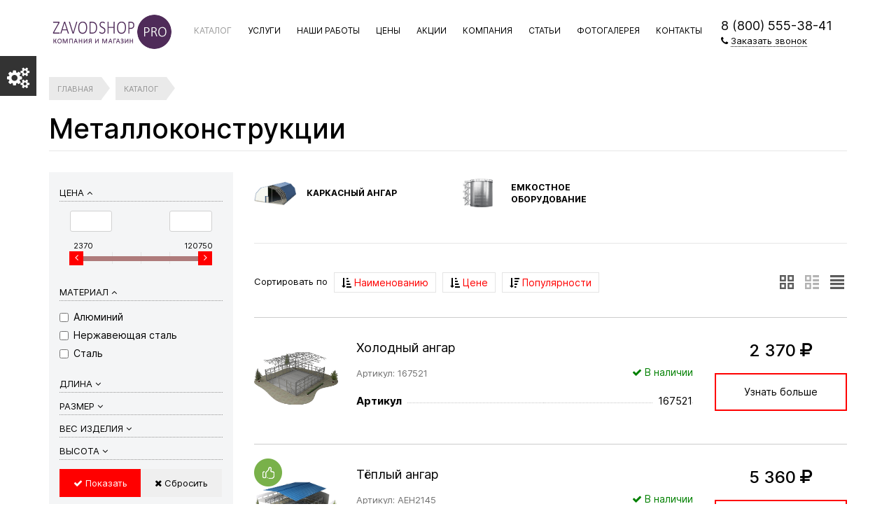

--- FILE ---
content_type: text/html; charset=windows-1251
request_url: https://zavod.realty-s.ru/catalog/metallokonstruktsii/?type_show=list&PAGEN_1=1
body_size: 21315
content:
<!DOCTYPE html>

<head>
        <meta name="viewport" content="width=device-width, initial-scale=1">
			
	        <meta http-equiv="Content-Type" content="text/html; charset=windows-1251" />
<meta name="robots" content="index, follow" />
<meta name="keywords" content="Keywords" />
<meta name="description" content="Description" />
<link href="/bitrix/js/main/core/css/core.min.css?16796771402854" type="text/css" rel="stylesheet" />



<link href="/bitrix/css/main/bootstrap.min.css?1679677153121326" type="text/css"  rel="stylesheet" />
<link href="/bitrix/css/main/font-awesome.min.css?167967715323748" type="text/css"  rel="stylesheet" />
<link href="/bitrix/js/ui/fonts/opensans/ui.font.opensans.min.css?16796771361861" type="text/css"  rel="stylesheet" />
<link href="/bitrix/js/main/popup/dist/main.popup.bundle.min.css?167967713923381" type="text/css"  rel="stylesheet" />
<link href="/bitrix/templates/kostroykaremont_main/components/bitrix/catalog/catalog_all/style.css?16796770471946" type="text/css"  rel="stylesheet" />
<link href="/bitrix/templates/kostroykaremont_main/components/bitrix/catalog.smart.filter/my_filter_new/style.css?167967704719685" type="text/css"  rel="stylesheet" />
<link href="/bitrix/templates/kostroykaremont_main/components/bitrix/catalog.smart.filter/my_filter_new/themes/black/colors.css?16796770474556" type="text/css"  rel="stylesheet" />
<link href="/bitrix/templates/kostroykaremont_main/components/bitrix/menu/left/style.css?16796770472991" type="text/css"  rel="stylesheet" />
<link href="/bitrix/templates/kostroykaremont_main/components/bitrix/catalog.section.list/catalog_section_list/style.css?1679677047120" type="text/css"  rel="stylesheet" />
<link href="/bitrix/templates/kostroykaremont_main/components/bitrix/system.pagenavigation/.default/style.css?16796770471171" type="text/css"  rel="stylesheet" />
<link href="/bitrix/templates/kostroykaremont_main/components/bitrix/catalog.section/catalog_list/style.css?16796770475654" type="text/css"  rel="stylesheet" />
<link href="/bitrix/templates/kostroykaremont_main/components/bitrix/menu/top_mobile/style.css?16796770471662" type="text/css"  data-template-style="true" rel="stylesheet" />
<link href="/bitrix/templates/kostroykaremont_main/components/bitrix/menu/top_multi/style.css?16796770473507" type="text/css"  data-template-style="true" rel="stylesheet" />
<link href="/bitrix/templates/kostroykaremont_main/components/bitrix/breadcrumb/main/style.css?16796770471091" type="text/css"  data-template-style="true" rel="stylesheet" />
<link href="/bitrix/templates/kostroykaremont_main/styles.css?16796770471888" type="text/css"  data-template-style="true" rel="stylesheet" />
<script type="text/javascript">if(!window.BX)window.BX={};if(!window.BX.message)window.BX.message=function(mess){if(typeof mess=='object') for(var i in mess) BX.message[i]=mess[i]; return true;};</script>
<script type="text/javascript">(window.BX||top.BX).message({'JS_CORE_LOADING':'Загрузка...','JS_CORE_NO_DATA':'- Нет данных -','JS_CORE_WINDOW_CLOSE':'Закрыть','JS_CORE_WINDOW_EXPAND':'Развернуть','JS_CORE_WINDOW_NARROW':'Свернуть в окно','JS_CORE_WINDOW_SAVE':'Сохранить','JS_CORE_WINDOW_CANCEL':'Отменить','JS_CORE_WINDOW_CONTINUE':'Продолжить','JS_CORE_H':'ч','JS_CORE_M':'м','JS_CORE_S':'с','JSADM_AI_HIDE_EXTRA':'Скрыть лишние','JSADM_AI_ALL_NOTIF':'Показать все','JSADM_AUTH_REQ':'Требуется авторизация!','JS_CORE_WINDOW_AUTH':'Войти','JS_CORE_IMAGE_FULL':'Полный размер'});</script>

<script type="text/javascript" src="/bitrix/js/main/core/core.js?1679677140541056"></script>

<script>BX.setJSList(['/bitrix/js/main/core/core_ajax.js','/bitrix/js/main/core/core_promise.js','/bitrix/js/main/polyfill/promise/js/promise.js','/bitrix/js/main/loadext/loadext.js','/bitrix/js/main/loadext/extension.js','/bitrix/js/main/polyfill/promise/js/promise.js','/bitrix/js/main/polyfill/find/js/find.js','/bitrix/js/main/polyfill/includes/js/includes.js','/bitrix/js/main/polyfill/matches/js/matches.js','/bitrix/js/ui/polyfill/closest/js/closest.js','/bitrix/js/main/polyfill/fill/main.polyfill.fill.js','/bitrix/js/main/polyfill/find/js/find.js','/bitrix/js/main/polyfill/matches/js/matches.js','/bitrix/js/main/polyfill/core/dist/polyfill.bundle.js','/bitrix/js/main/polyfill/core/dist/polyfill.bundle.js','/bitrix/js/main/lazyload/dist/lazyload.bundle.js','/bitrix/js/main/polyfill/core/dist/polyfill.bundle.js','/bitrix/js/main/parambag/dist/parambag.bundle.js']);
BX.setCSSList(['/bitrix/js/main/lazyload/dist/lazyload.bundle.css','/bitrix/js/main/parambag/dist/parambag.bundle.css']);</script>
<script type="text/javascript">(window.BX||top.BX).message({'LANGUAGE_ID':'ru','FORMAT_DATE':'DD.MM.YYYY','FORMAT_DATETIME':'DD.MM.YYYY HH:MI:SS','COOKIE_PREFIX':'BITRIX_SM','SERVER_TZ_OFFSET':'10800','SITE_ID':'s1','SITE_DIR':'/','USER_ID':'','SERVER_TIME':'1769000279','USER_TZ_OFFSET':'0','USER_TZ_AUTO':'Y','bitrix_sessid':'5c0e70d79aeb6c97db0ec59ae95973bf'});</script>


<script type="text/javascript"  src="/bitrix/js/main/core/core_fx.js?167967714016888"></script>
<script type="text/javascript" src="/bitrix/js/main/popup/dist/main.popup.bundle.min.js?167967713957817"></script>
<script type="text/javascript">BX.setJSList(['/bitrix/js/main/core/core_fx.js','/bitrix/templates/kostroykaremont_main/components/bitrix/catalog.smart.filter/my_filter_new/script.js','/bitrix/templates/kostroykaremont_main/components/bitrix/menu/left/script.js','/bitrix/templates/kostroykaremont_main/components/bitrix/menu/top_multi/script.js','/bitrix/templates/kostroykaremont_main/components/bitrix/catalog.section/catalog_list/script.js']); </script>
<script type="text/javascript">BX.setCSSList(['/bitrix/templates/kostroykaremont_main/components/bitrix/catalog/catalog_all/style.css','/bitrix/templates/kostroykaremont_main/components/bitrix/catalog.smart.filter/my_filter_new/style.css','/bitrix/templates/kostroykaremont_main/components/bitrix/catalog.smart.filter/my_filter_new/themes/black/colors.css','/bitrix/templates/kostroykaremont_main/components/bitrix/menu/left/style.css','/bitrix/templates/kostroykaremont_main/components/bitrix/catalog.section.list/catalog_section_list/style.css','/bitrix/templates/kostroykaremont_main/components/bitrix/menu/top_mobile/style.css','/bitrix/templates/kostroykaremont_main/components/bitrix/menu/top_multi/style.css','/bitrix/templates/kostroykaremont_main/components/bitrix/breadcrumb/main/style.css','/bitrix/templates/kostroykaremont_main/styles.css','/bitrix/templates/kostroykaremont_main/components/bitrix/system.pagenavigation/.default/style.css','/bitrix/templates/kostroykaremont_main/components/bitrix/catalog.section/catalog_list/style.css']); </script>


<script type="text/javascript"  src="/bitrix/templates/kostroykaremont_main/components/bitrix/menu/top_multi/script.min.js?1679677047407"></script>
<script type="text/javascript"  src="/bitrix/templates/kostroykaremont_main/components/bitrix/catalog.smart.filter/my_filter_new/script.min.js?167967704714546"></script>
<script type="text/javascript"  src="/bitrix/templates/kostroykaremont_main/components/bitrix/menu/left/script.min.js?1679677047409"></script>
<script type="text/javascript"  src="/bitrix/templates/kostroykaremont_main/components/bitrix/catalog.section/catalog_list/script.js?167967704741569"></script>

	       <title>Каталог товаров</title>
	
	       <link rel="shortcut icon" type="image/x-icon" href="/favicon_servicecar.ico" />
	
	        <script src="/bitrix/templates/kostroykaremont_main/js/jquery-1.11.1.min.js"></script>
	        <script src="/bitrix/templates/kostroykaremont_main/js/bootstrap.min.js"></script>
	
	        <link href="/bitrix/templates/kostroykaremont_main/css/bootstrap.min.css" rel="stylesheet">
	        <!-- <link href="/bitrix/templates/kostroykaremont_main/css/font-awesome.min.css" rel="stylesheet"> -->
	         <link rel="stylesheet" href="https://cdnjs.cloudflare.com/ajax/libs/font-awesome/4.5.0/css/font-awesome.min.css"/>
	
	        <link href="/bitrix/templates/kostroykaremont_main/css/main_new.css" rel="stylesheet">
	        <!-- <link href="/bitrix/templates/kostroykaremont_main/css/main.css" rel="stylesheet"> -->
	        <link href="/bitrix/templates/kostroykaremont_main/css/print.css" rel="stylesheet">
	
	        <link href="/bitrix/templates/kostroykaremont_main/fonts/fonts.css" rel="stylesheet">
	        <link href="/bitrix/templates/kostroykaremont_main/fonts/fonts_icon.css" rel="stylesheet">
	
	
	        <link href="/bitrix/templates/kostroykaremont_main/css/slider.css" rel="stylesheet">
	        <link href="/bitrix/templates/kostroykaremont_main/css/slider_control.css" rel="stylesheet">

	        <script src="/bitrix/templates/kostroykaremont_main/js/jqBootstrapValidation-1.3.7.min.js" charset="utf-8"></script>
	
	        <script src="/bitrix/templates/kostroykaremont_main/js/bootstrapValidator.min.js" charset="utf-8"></script>
	        <link href="/bitrix/templates/kostroykaremont_main/css/bootstrapValidator.css" rel="stylesheet">

	        <script type="text/javascript" src="/bitrix/templates/kostroykaremont_main/js/panel.js"></script>
	        <link rel="stylesheet" type="text/css" href="/bitrix/templates/kostroykaremont_main/css/panel_setup.css">


		   <link href="/bitrix/templates/kostroykaremont_main/css/slider_content.css" rel="stylesheet">
	        <script src="/bitrix/templates/kostroykaremont_main/js/jquery.movingboxes.js"></script>

	        	        <link rel="stylesheet" type="text/css" href="/bitrix/templates/kostroykaremont_main/css/!content.css">
	        
	        <link href="/bitrix/templates/kostroykaremont_main/css/media.css" rel="stylesheet">




      <script type="text/javascript">

      $(function() {
      $.fn.scrollToTop = function() {
        $(this).hide().removeAttr("href");
        if ($(window).scrollTop() >= "250") $(this).fadeIn("slow")
          var scrollDiv = $(this);
        $(window).scroll(function() {
          if ($(window).scrollTop() <= "250") $(scrollDiv).fadeOut("slow")
            else $(scrollDiv).fadeIn("slow")
          });

        $(this).click(function() {	
          $("html, body").animate({scrollTop: 0}, "slow")
        })
        }
        });

    $(function() {
      $("#Go_Top").scrollToTop();
    });

  </script>  

	<script type="text/javascript">
		$(document).on("scroll",function(){
			if($(document).scrollTop()>100){ 
				$("header").removeClass("large").addClass("small");
				}
			else{
				$("header").removeClass("small").addClass("large");
				}
			});
	</script>


</head>

<body>


<style>
div.title-search-result {
		margin-top: 60px;
		margin-left: calc(50% - 600px);
	}
</style>


<a class="go_top" href='#' id='Go_Top'>
<i class="demo-icon icon-up"></i>
</a>




		<div id="panel">
					</div>


	<script type="text/javascript" src="/bitrix/templates/kostroykaremont_main/js/spectrum.js"></script>
	<link rel="stylesheet" type="text/css" href="/bitrix/templates/kostroykaremont_main/css/spectrum.css">

<!-- 	<style type="text/css">
	.sp-container {
    	top:40px !important;
    	left:70px !important;
	}
	</style> -->


 
 

<div id="panel_setup"   class="hidden-xs hidden-sm">
<panel></panel>
    <div id="panel-content" class="panel_set">
<form method="get" action="">

	<div class="color">
	<div class="row">
	<div class="col-md-6">
	<h4>Цветовая схема</h4>
	
	<label class="btn" style="background: red;">
		<input type="radio" name="color" value="red" onclick='this.form.submit()'>
		<i class="fa fa-check" style="color: white ;"></i>
	</label>

	<label class="btn" style="background: #cd3367;">
		<input type="radio" name="color" value="rose" onclick='this.form.submit()'>
		<i class="fa fa-check" style="color: #cd3367;"></i>
	</label>

	<label class="btn" style="background: #9dc21a;">
		<input type="radio" name="color" value="green" onclick='this.form.submit()'>
		<i class="fa fa-check" style="color: #9dc21a;"></i>
	</label>

	<label class="btn" style="background: #349933;">
		<input type="radio" name="color" value="darkgreen" onclick='this.form.submit()'>
		<i class="fa fa-check" style="color: #349933;"></i>
	</label>


	<label class="btn" style="background: #1c94c4;">
		<input type="radio" name="color" value="cornflowerblue" onclick='this.form.submit()'>
		<i class="fa fa-check" style="color: #1c94c4;"></i>
	</label>
	

	<label class="btn" style="background: royalblue;">
		<input type="radio" name="color" value="royalblue" onclick='this.form.submit()'>
		<i class="fa fa-check" style="color: royalblue;"></i>
	</label>

	<label class="btn" style="background: orange;">
		<input type="radio" name="color" value="orange" onclick='this.form.submit()'>
		<i class="fa fa-check" style="color: orange;"></i>
	</label>
	
	<label class="btn" style="background: darkorange;">
		<input type="radio" name="color" value="darkorange" onclick='this.form.submit()'>
		<i class="fa fa-check" style="color: darkorange;"></i>
	</label>
	</div>
	<div class="col-md-6">
		<button id = "showHide" class="btn" style="margin-top: 38px; margin-bottom: 15px; width: 89.3%; font-size: 14px; padding: 6px 0 !important; margin-left: -30px; ">

				Подобрать цвет		</button>		
	</div>
	</div>

	<div class="row nm"></div>
	<!-- <label class="btn1" style="padding: 6px; width: 90%; margin-top: 10px"> -->
		<!-- <input type="radio" name="color" value="darkorange" onclick='this.form.submit()'> -->

		
	<!-- </label> -->
<!-- custom color	 -->

	<input type='text'  id="color_picker"  value='#659288' style="display: none;"/>

	<input type="text" style=";" id="color_result" name="" style="display: none;">	



<script type="text/javascript">

	var beginColor = document.getElementById('color_picker').value + '';
	document.getElementById('showHide').style.background = beginColor;
	document.getElementById('color_result').value = beginColor;

	function cancel(){
		document.getElementById('showHide').style.background = beginColor;
		document.getElementById('color_result').value = beginColor;
		$("#color_picker").spectrum("set", beginColor);	
	}

	function submit(){
		var code = document.getElementById('color_result').value.slice(1);
  var urlString = "?color=custom&code=" + code ;
  document.location.href = urlString;
	}

	$("#color_picker").spectrum("hide");	

	$("#showHide").click(function(){
		$("#color_picker").spectrum("toggle");
		return false;
	})

	$("#color_picker").spectrum({
		preferredFormat: "hex",
	    showInput: 1,
	    chooseText: "Выбрать"
	});

</script>

<!-- .custom color	 -->

	</div>
		<h4>Тип слайдера:</h4>
	<div style=" margin-left: 20px">
	<a href="?type_slider=normal" class="type_slider active">Узкий</a>
	<a href="?type_slider=full" class="type_slider " style=" margin-left: 20px">Широкий</a>
	</div>
		<div class="btn-checked">
	<br>
	<h4>Показывать:</h4>
	<div class="row">

	<div class="col-md-6">
	<label class="btn checked active">
		<input type="radio" name="show_y_n_slider" value="n" onclick='this.form.submit()'>
		<i class="fa fa-check"></i> Слайдер на главной	</label>
	</div>

	<div class="col-md-6">
	<label class="btn checked active">
		<input type="radio" name="show_y_n_vid_d" value="n" onclick='this.form.submit()'>
		<i class="fa fa-check"></i> Виды деятельности	</label>
	</div>

	<div class="col-md-6">
	<label class="btn checked active">
		<input type="radio" name="show_y_n_uslugi" value="n" onclick='this.form.submit()'>
		<i class="fa fa-check"></i> Наши услуги	</label>
	</div>

	<div class="col-md-6">
	<label class="btn checked active">
		<input type="radio" name="show_y_n_tarifi" value="n" onclick='this.form.submit()'>
		<i class="fa fa-check"></i> Тарифы	</label>
	</div>
	<br>

	<div class="col-md-6">
	<label class="btn checked active">
		<input type="radio" name="show_y_n_catalog_razdel" value="n" onclick='this.form.submit()'>
		<i class="fa fa-check"></i> Наша продукция	</label>
	</div>
	<br>

	<div class="col-md-6">
	<label class="btn checked active">
		<input type="radio" name="show_y_n_catalog" value="n" onclick='this.form.submit()'>
		<i class="fa fa-check"></i> Популярные товары	</label>
	</div>
	<br>


	<div class="col-md-6">
	<label class="btn checked active">
		<input type="radio" name="show_y_n_uslugi_new" value="n" onclick='this.form.submit()'>
		<i class="fa fa-check"></i> Вкладки с услугами	</label>
	</div>

	<div class="col-md-6">
	<label class="btn checked active">
		<input type="radio" name="show_y_n_works" value="n" onclick='this.form.submit()'>
		<i class="fa fa-check"></i> Последние работы	</label>
	</div>

	<div class="col-md-6">
	<label class="btn checked active">
		<input type="radio" name="show_y_n_akcii" value="n" onclick='this.form.submit()'>
		<i class="fa fa-check"></i> Статьи и акции	</label>
	</div>
	
	<div class="col-md-6">
	<label class="btn checked active">
		<input type="radio" name="show_y_n_form_vin" value="y" onclick='this.form.submit()'>
		<i class="fa fa-check"></i> Форма расчета стоимости	</label>
	</div>
	
	<div class="col-md-6">
	<label class="btn checked active">
		<input type="radio" name="show_y_n_about" value="n" onclick='this.form.submit()'>
		<i class="fa fa-check"></i> О компании	</label>
	</div>

	<div class="col-md-6">
	<label class="btn checked active">
		<input type="radio" name="show_y_n_otzivi" value="n" onclick='this.form.submit()'>
		<i class="fa fa-check"></i> Отзывы	</label>
	</div>

	<div class="col-md-6">
	<label class="btn checked ">
		<input type="radio" name="show_y_n_partners" value="y" onclick='this.form.submit()'>
		<i class="fa fa-check"></i> Наши партнеры	</label>
	</div>

	<div class="col-md-6">
	<label class="btn checked active">
		<input type="radio" name="show_y_n_contacts" value="n" onclick='this.form.submit()'>
		<i class="fa fa-check"></i> Карта, контакты	</label>
	</div>
	</div>
<!-- 
	<label class="btn checked active">
		<input type="radio" name="show_y_n_cart" value="n" onclick='this.form.submit()'>
		<i class="fa fa-check"></i> 	</label -->

	</div>

</form>
    </div>
    <div id="panel-sticker">
        <span><i class="fa fa-cogs"></i></span>
    </div>
</div>





<link href="/bitrix/templates/kostroykaremont_main/css/themes/red/style.css?t=1769000279.7954" rel="stylesheet">


<div class="header_mobile visible-xs visible-sm no_print" style=" position: relative;">

<!-- <ul class="list-inline top_menu_mobile"> -->

<nav class="navbar navbar-default menu_mobile text-right" role="navigation" style=" position: fixed; top: 0; width: 100%; z-index: 9999"> 


<div class="navbar-header">

<!-- <button type="button" class="navbar-toggle" data-toggle="collapse" data-target="#catalog">
            <i class="fa fa-th-large"></i>           </button> -->

<button type="button" class="navbar-toggle" data-toggle="collapse" data-target="#menu">
            <i class="fa fa-bars"></i> Меню          </button>

</div>

<div class="navbar-collapse collapse" id="menu" style="height: 1px;">

<ul class="nav navbar-nav">


	
	
					<li class="dropdown active">
			<a href="/catalog/" class="dropdown-toggle"  data-toggle="dropdown" href="#" aria-expanded="false">
			Каталог</a>
				<ul class="dropdown-menu">
		
	
	

	
	
					<li><a href="/catalog/pilomaterialy/" class="parent">Пиломатериалы			</a>
				<ul style="display: none;">
		
	
	

	
	
		
							<li><a href="/catalog/pilomaterialy/sukhoy-brus/">Сухой брус</a></li>
			
		
	
	

	
	
		
							<li><a href="/catalog/pilomaterialy/doska-obreznaya/">Доска обрезная</a></li>
			
		
	
	

	
	
		
							<li><a href="/catalog/pilomaterialy/myagkaya-krovlya/">Мягкая кровля</a></li>
			
		
	
	

			</ul></li>	
	
					<li class="item-selected"><a href="/catalog/metallokonstruktsii/" class="parent">Металлоконструкции			</a>
				<ul style="display: none;">
		
	
	

	
	
		
							<li><a href="/catalog/metallokonstruktsii/karkasnyy-angar/">Каркасный ангар</a></li>
			
		
	
	

	
	
		
							<li><a href="/catalog/metallokonstruktsii/emkostnoe-oborudovanie/">Емкостное оборудование</a></li>
			
		
	
	

			</ul></li>	
	
					<li><a href="/catalog/zhbi/" class="parent">ЖБИ			</a>
				<ul style="display: none;">
		
	
	

	
	
		
							<li><a href="/catalog/zhbi/plita-dorozhnaya/">Плита дорожная</a></li>
			
		
	
	

	
	
		
							<li><a href="/catalog/zhbi/koltso-stenovoe/">Кольцо стеновое</a></li>
			
		
	
	

			</ul></li>	
	
					<li><a href="/catalog/sadovaya-tekhnika/" class="parent">Садовая техника			</a>
				<ul style="display: none;">
		
	
	

	
	
		
							<li><a href="/catalog/sadovaya-tekhnika/gazonokosilki/">Газонокосилки</a></li>
			
		
	
	

	
	
		
							<li><a href="/catalog/sadovaya-tekhnika/kultivatory/">Культиваторы</a></li>
			
		
	
	

	
	
		
							<li><a href="/catalog/sadovaya-tekhnika/sadovye-pylesosy/">Садовые пылесосы</a></li>
			
		
	
	

			</ul></li>	
	
					<li><a href="/catalog/mebel/" class="parent">Мебель			</a>
				<ul style="display: none;">
		
	
	

	
	
		
							<li><a href="/catalog/mebel/divany/">Диваны</a></li>
			
		
	
	

	
	
		
							<li><a href="/catalog/mebel/shkafy/">Шкафы</a></li>
			
		
	
	

			</ul></li>	
	
					<li><a href="/catalog/instrument/" class="parent">Инструмент			</a>
				<ul style="display: none;">
		
	
	

	
	
		
							<li><a href="/catalog/instrument/ruchnoy-instrument/">Ручной инструмент</a></li>
			
		
	
	

	
	
		
							<li><a href="/catalog/instrument/elektroinstrumenty/">Электроинструменты</a></li>
			
		
	
	

			</ul></li></ul></li>	
	
					<li class="dropdown ">
			<a href="/uslugi/" class="dropdown-toggle"  data-toggle="dropdown" href="#" aria-expanded="false">
			Услуги</a>
				<ul class="dropdown-menu">
		
	
	

	
	
					<li><a href="/uslugi/obrabotka-metalla/" class="parent">Обработка металла			</a>
				<ul style="display: none;">
		
	
	

	
	
		
							<li><a href="/uslugi/obrabotka-metalla/Peskostruynayaobrabotka/">Пескоструйная обработка</a></li>
			
		
	
	

	
	
		
							<li><a href="/uslugi/obrabotka-metalla/Termicheskayaobrabotka/">Термическая обработка</a></li>
			
		
	
	

	
	
		
							<li><a href="/uslugi/obrabotka-metalla/Tokarnofrezernyeraboty/">Токарно-фрезерные работы</a></li>
			
		
	
	

	
	
		
							<li><a href="/uslugi/obrabotka-metalla/Lazernayarezka/">Лазерная резка</a></li>
			
		
	
	

	
	
		
							<li><a href="/uslugi/obrabotka-metalla/TSinkovanie/">Цинкование</a></li>
			
		
	
	

	
	
		
							<li><a href="/uslugi/obrabotka-metalla/Svarochnyeraboty/">Сварочные работы</a></li>
			
		
	
	

			</ul></li>	
	
					<li><a href="/uslugi/%EEbrabotka-dereva/" class="parent">Обработка дерева			</a>
				<ul style="display: none;">
		
	
	

	
	
		
							<li><a href="/uslugi/%EEbrabotka-dereva/Ognezashchitnayaobrabotka/">Огнезащитная обработка</a></li>
			
		
	
	

	
	
		
							<li><a href="/uslugi/%EEbrabotka-dereva/Dekorativnayaobrabotka/">Декоративная обработка</a></li>
			
		
	
	

	
	
		
							<li><a href="/uslugi/%EEbrabotka-dereva/Obrabotkaantiseptikom/">Обработка антисептиком</a></li>
			
		
	
	

			</ul></li>	
	
					<li><a href="/uslugi/Proizvodstvo-ZHBI/" class="parent">Производство ЖБИ			</a>
				<ul style="display: none;">
		
	
	

	
	
		
							<li><a href="/uslugi/Proizvodstvo-ZHBI/Energeticheskoestroitelstvo/">Энергетическое строительство</a></li>
			
		
	
	

	
	
		
							<li><a href="/uslugi/Proizvodstvo-ZHBI/Gidrotekhnicheskoestroitelstvo/">Гидротехническое строительство</a></li>
			
		
	
	

	
	
		
							<li><a href="/uslugi/Proizvodstvo-ZHBI/Transportnoestroitelstvo/">Транспортное строительство</a></li>
			
		
	
	

			</ul></li>	
	
					<li><a href="/uslugi/stroitelstvo/" class="parent">Строительство			</a>
				<ul style="display: none;">
		
	
	

	
	
		
							<li><a href="/uslugi/stroitelstvo/Grazhdanskoestroitelstvo/">Гражданское строительство</a></li>
			
		
	
	

	
	
		
							<li><a href="/uslugi/stroitelstvo/Promyshlennoestroitelstvo/">Промышленное строительство</a></li>
			
		
	
	

	
	
		
							<li><a href="/uslugi/stroitelstvo/ZHeleznodorozhnoestroitelstvo/">Железнодорожное строительство</a></li>
			
		
	
	

			</ul></li>	
	
					<li><a href="/uslugi/Vysotnye-raboty/" class="parent">Высотные работы			</a>
				<ul style="display: none;">
		
	
	

	
	
		
							<li><a href="/uslugi/Vysotnye-raboty/Utepleniesten/">Утепление стен</a></li>
			
		
	
	

	
	
		
							<li><a href="/uslugi/Vysotnye-raboty/Remontvodostokov/">Ремонт водостоков</a></li>
			
		
	
	

	
	
		
							<li><a href="/uslugi/Vysotnye-raboty/Remontshvov/">Ремонт швов</a></li>
			
		
	
	

	
	
		
							<li><a href="/uslugi/Vysotnye-raboty/Ochistkakrovli/">Очистка кровли</a></li>
			
		
	
	

			</ul></li>	
	
					<li><a href="/uslugi/Proektirovanie/" class="parent">Проектирование			</a>
				<ul style="display: none;">
		
	
	

	
	
		
							<li><a href="/uslugi/Proektirovanie/Dizaynproektirovanie/">Дизайн проектирование</a></li>
			
		
	
	

	
	
		
							<li><a href="/uslugi/Proektirovanie/Tekhnicheskoezadanie/">Техническое задание</a></li>
			
		
	
	

	
	
		
							<li><a href="/uslugi/Proektirovanie/Pereplanirovkaofisovikvartir/">Перепланировка офисов и квартир</a></li>
			
		
	
	

			</ul></li></ul></li>	
	
					<li class="dropdown ">
			<a href="/nashi-raboty/" class="dropdown-toggle"  data-toggle="dropdown" href="#" aria-expanded="false">
			Наши работы</a>
				<ul class="dropdown-menu">
		
	
	

	
	
		
							<li><a href="/nashi-raboty/primer/">Строительство</a></li>
			
		
	
	

	
	
		
							<li><a href="/nashi-raboty/Gotovye-doma/">Готовые дома</a></li>
			
		
	
	

	
	
		
							<li><a href="/nashi-raboty/Proektirovanie/">Проектирование</a></li>
			
		
	
	

			</ul></li>	
	
		
							<li class=""><a href="/price/" class="root-item">Цены</a></li>
			
		
	
	

	
	
		
							<li class=""><a href="/akcii/" class="root-item">Акции</a></li>
			
		
	
	

	
	
					<li class="dropdown ">
			<a href="/kompaniya/" class="dropdown-toggle"  data-toggle="dropdown" href="#" aria-expanded="false">
			Компания</a>
				<ul class="dropdown-menu">
		
	
	

	
	
		
							<li><a href="/kompaniya/istoriya/">История</a></li>
			
		
	
	

	
	
		
							<li><a href="/kompaniya/litsenzii-i-sertifikaty/">Лицензии и сертификаты</a></li>
			
		
	
	

	
	
		
							<li><a href="/kompaniya/partnery/">Партнеры</a></li>
			
		
	
	

	
	
		
							<li><a href="/kompaniya/otzyvy-klientov/">Отзывы клиентов</a></li>
			
		
	
	

	
	
		
							<li><a href="/kompaniya/rekvizity-kompanii/">Реквизиты компании</a></li>
			
		
	
	

			</ul></li>	
	
		
							<li class=""><a href="/content/" class="root-item">Статьи</a></li>
			
		
	
	

	
	
		
							<li class=""><a href="/fotogalereya/" class="root-item">Фотогалерея</a></li>
			
		
	
	

	
	
		
							<li class=""><a href="/contacts/" class="root-item">Контакты</a></li>
			
		
	
	


</ul>
</div>
	</nav>	


	    
	
	<a href="/">
		<div style="background: url(/bitrix/templates/kostroykaremont_main/css/pict/logo.png) no-repeat center; height: 50px;  margin-bottom: 20px;">
			

		</div>
	</a>
		<div class="col-md-12 contacts text-center" >

			<span>
				8 (800) 555-38-41
				</span><br>
				<div class="call_back"><i class="fa fa-phone"></i> <a href="" data-toggle="modal" data-target="#callback">Заказать звонок</a></div>
			</div>
<div class="row nm"></div>
</div>




<div style=" position: relative;">

<header class="large hidden-xs hidden-sm" style="">
				<div class="container">
<div class="row no_print" style=" ">
						<div class="col-md-2 logo">
							    
							<a href="/">
								<div class="logo_1 default">
									
									</div>
									<div class="home">
									<i class="fa fa-home"></i>
									</div>	
								</a>
						</div>
	
<div class="col-md-8 main_menu_gorizontal  hidden-xs hidden-sm">
								
<!-- <ul id="horizontal-multilevel-menu"> -->
				<ul class="nav  nav-pills nav-justified">
		
				<li class="dropdown hover active" >
		<a href="/catalog/" class="dropdown-toggle"  aria-expanded="true">
		Каталог		</a>
		<ul class="dropdown-menu">
		
	
	
		
		
			<li  class="dropdown-submenu" ><a tabindex="-1"  href="/catalog/pilomaterialy/" class="parent">Пиломатериалы</a>
				<ul class="dropdown-menu"> 
	
	
	
											<li><a href="/catalog/pilomaterialy/sukhoy-brus/">Сухой брус</a></li>
					
	
	
											<li><a href="/catalog/pilomaterialy/doska-obreznaya/">Доска обрезная</a></li>
					
	
	
											<li><a href="/catalog/pilomaterialy/myagkaya-krovlya/">Мягкая кровля</a></li>
					
	
	
			</ul></li>		
		
			<li  class="dropdown-submenu"  class="item-selected"><a tabindex="-1"  href="/catalog/metallokonstruktsii/" class="parent">Металлоконструкции</a>
				<ul class="dropdown-menu"> 
	
	
	
											<li><a href="/catalog/metallokonstruktsii/karkasnyy-angar/">Каркасный ангар</a></li>
					
	
	
											<li><a href="/catalog/metallokonstruktsii/emkostnoe-oborudovanie/">Емкостное оборудование</a></li>
					
	
	
			</ul></li>		
		
			<li  class="dropdown-submenu" ><a tabindex="-1"  href="/catalog/zhbi/" class="parent">ЖБИ</a>
				<ul class="dropdown-menu"> 
	
	
	
											<li><a href="/catalog/zhbi/plita-dorozhnaya/">Плита дорожная</a></li>
					
	
	
											<li><a href="/catalog/zhbi/koltso-stenovoe/">Кольцо стеновое</a></li>
					
	
	
			</ul></li>		
		
			<li  class="dropdown-submenu" ><a tabindex="-1"  href="/catalog/sadovaya-tekhnika/" class="parent">Садовая техника</a>
				<ul class="dropdown-menu"> 
	
	
	
											<li><a href="/catalog/sadovaya-tekhnika/gazonokosilki/">Газонокосилки</a></li>
					
	
	
											<li><a href="/catalog/sadovaya-tekhnika/kultivatory/">Культиваторы</a></li>
					
	
	
											<li><a href="/catalog/sadovaya-tekhnika/sadovye-pylesosy/">Садовые пылесосы</a></li>
					
	
	
			</ul></li>		
		
			<li  class="dropdown-submenu" ><a tabindex="-1"  href="/catalog/mebel/" class="parent">Мебель</a>
				<ul class="dropdown-menu"> 
	
	
	
											<li><a href="/catalog/mebel/divany/">Диваны</a></li>
					
	
	
											<li><a href="/catalog/mebel/shkafy/">Шкафы</a></li>
					
	
	
			</ul></li>		
		
			<li  class="dropdown-submenu" ><a tabindex="-1"  href="/catalog/instrument/" class="parent">Инструмент</a>
				<ul class="dropdown-menu"> 
	
	
	
											<li><a href="/catalog/instrument/ruchnoy-instrument/">Ручной инструмент</a></li>
					
	
	
											<li><a href="/catalog/instrument/elektroinstrumenty/">Электроинструменты</a></li>
					
	
	
			</ul></li></ul></li>		
				<li class="dropdown hover " >
		<a href="/uslugi/" class="dropdown-toggle"  aria-expanded="true">
		Услуги		</a>
		<ul class="dropdown-menu">
		
	
	
		
		
			<li  class="dropdown-submenu" ><a tabindex="-1"  href="/uslugi/obrabotka-metalla/" class="parent">Обработка металла</a>
				<ul class="dropdown-menu"> 
	
	
	
											<li><a href="/uslugi/obrabotka-metalla/Peskostruynayaobrabotka/">Пескоструйная обработка</a></li>
					
	
	
											<li><a href="/uslugi/obrabotka-metalla/Termicheskayaobrabotka/">Термическая обработка</a></li>
					
	
	
											<li><a href="/uslugi/obrabotka-metalla/Tokarnofrezernyeraboty/">Токарно-фрезерные работы</a></li>
					
	
	
											<li><a href="/uslugi/obrabotka-metalla/Lazernayarezka/">Лазерная резка</a></li>
					
	
	
											<li><a href="/uslugi/obrabotka-metalla/TSinkovanie/">Цинкование</a></li>
					
	
	
											<li><a href="/uslugi/obrabotka-metalla/Svarochnyeraboty/">Сварочные работы</a></li>
					
	
	
			</ul></li>		
		
			<li  class="dropdown-submenu" ><a tabindex="-1"  href="/uslugi/%EEbrabotka-dereva/" class="parent">Обработка дерева</a>
				<ul class="dropdown-menu"> 
	
	
	
											<li><a href="/uslugi/%EEbrabotka-dereva/Ognezashchitnayaobrabotka/">Огнезащитная обработка</a></li>
					
	
	
											<li><a href="/uslugi/%EEbrabotka-dereva/Dekorativnayaobrabotka/">Декоративная обработка</a></li>
					
	
	
											<li><a href="/uslugi/%EEbrabotka-dereva/Obrabotkaantiseptikom/">Обработка антисептиком</a></li>
					
	
	
			</ul></li>		
		
			<li  class="dropdown-submenu" ><a tabindex="-1"  href="/uslugi/Proizvodstvo-ZHBI/" class="parent">Производство ЖБИ</a>
				<ul class="dropdown-menu"> 
	
	
	
											<li><a href="/uslugi/Proizvodstvo-ZHBI/Energeticheskoestroitelstvo/">Энергетическое строительство</a></li>
					
	
	
											<li><a href="/uslugi/Proizvodstvo-ZHBI/Gidrotekhnicheskoestroitelstvo/">Гидротехническое строительство</a></li>
					
	
	
											<li><a href="/uslugi/Proizvodstvo-ZHBI/Transportnoestroitelstvo/">Транспортное строительство</a></li>
					
	
	
			</ul></li>		
		
			<li  class="dropdown-submenu" ><a tabindex="-1"  href="/uslugi/stroitelstvo/" class="parent">Строительство</a>
				<ul class="dropdown-menu"> 
	
	
	
											<li><a href="/uslugi/stroitelstvo/Grazhdanskoestroitelstvo/">Гражданское строительство</a></li>
					
	
	
											<li><a href="/uslugi/stroitelstvo/Promyshlennoestroitelstvo/">Промышленное строительство</a></li>
					
	
	
											<li><a href="/uslugi/stroitelstvo/ZHeleznodorozhnoestroitelstvo/">Железнодорожное строительство</a></li>
					
	
	
			</ul></li>		
		
			<li  class="dropdown-submenu" ><a tabindex="-1"  href="/uslugi/Vysotnye-raboty/" class="parent">Высотные работы</a>
				<ul class="dropdown-menu"> 
	
	
	
											<li><a href="/uslugi/Vysotnye-raboty/Utepleniesten/">Утепление стен</a></li>
					
	
	
											<li><a href="/uslugi/Vysotnye-raboty/Remontvodostokov/">Ремонт водостоков</a></li>
					
	
	
											<li><a href="/uslugi/Vysotnye-raboty/Remontshvov/">Ремонт швов</a></li>
					
	
	
											<li><a href="/uslugi/Vysotnye-raboty/Ochistkakrovli/">Очистка кровли</a></li>
					
	
	
			</ul></li>		
		
			<li  class="dropdown-submenu" ><a tabindex="-1"  href="/uslugi/Proektirovanie/" class="parent">Проектирование</a>
				<ul class="dropdown-menu"> 
	
	
	
											<li><a href="/uslugi/Proektirovanie/Dizaynproektirovanie/">Дизайн проектирование</a></li>
					
	
	
											<li><a href="/uslugi/Proektirovanie/Tekhnicheskoezadanie/">Техническое задание</a></li>
					
	
	
											<li><a href="/uslugi/Proektirovanie/Pereplanirovkaofisovikvartir/">Перепланировка офисов и квартир</a></li>
					
	
	
			</ul></li></ul></li>		
				<li class="dropdown hover " >
		<a href="/nashi-raboty/" class="dropdown-toggle"  aria-expanded="true">
		Наши работы		</a>
		<ul class="dropdown-menu">
		
	
	
											<li><a href="/nashi-raboty/primer/">Строительство</a></li>
					
	
	
											<li><a href="/nashi-raboty/Gotovye-doma/">Готовые дома</a></li>
					
	
	
											<li><a href="/nashi-raboty/Proektirovanie/">Проектирование</a></li>
					
	
	
			</ul></li>											<li><a href="/price/" class="root-item">Цены</a></li>
					
	
	
											<li><a href="/akcii/" class="root-item">Акции</a></li>
					
	
	
		
				<li class="dropdown hover " >
		<a href="/kompaniya/" class="dropdown-toggle"  aria-expanded="true">
		Компания		</a>
		<ul class="dropdown-menu">
		
	
	
											<li><a href="/kompaniya/istoriya/">История</a></li>
					
	
	
											<li><a href="/kompaniya/litsenzii-i-sertifikaty/">Лицензии и сертификаты</a></li>
					
	
	
											<li><a href="/kompaniya/partnery/">Партнеры</a></li>
					
	
	
											<li><a href="/kompaniya/otzyvy-klientov/">Отзывы клиентов</a></li>
					
	
	
											<li><a href="/kompaniya/rekvizity-kompanii/">Реквизиты компании</a></li>
					
	
	
			</ul></li>											<li><a href="/content/" class="root-item">Статьи</a></li>
					
	
	
											<li><a href="/fotogalereya/" class="root-item">Фотогалерея</a></li>
					
	
	
											<li><a href="/contacts/" class="root-item">Контакты</a></li>
					
	
	

				</ul>
<!-- <div class="menu-clear-left"></div> -->
</div>

<div class="col-md-2 contacts" >
	
 <span>
 	8 (800) 555-38-41
 </span><br>
 <div class="call_back"><i class="fa fa-phone"></i> <a href="" data-toggle="modal" data-target="#callback">Заказать звонок</a></div>
</div>
						
								<a  class="zayavka" href="#" data-toggle="modal" data-target="#callback_zakaz_zayavka" rel="nofollow">
			Оставить заявку		</a>
		

				</div>
</div>

</header>
</div>


                <div class="modal fade  text-left" id="callback_zakaz_zayavka" tabindex="-1" role="dialog" aria-labelledby="callbackLabel" aria-hidden="true">
                  <div class="modal-dialog">
              <form name="sentMessage" id="slider_zakaz_zayavka"  class="form-horizontal" novalidate>


                <input type="hidden" id="type_zayavka" name="type_zayavka" value="slider">
                <input type="hidden" id="title_zayavka" name="title_zayavka" value="Оставить заявку">
                <input type="hidden" id="name_zayavka" name="name_zayavka" value="">
                <input type="hidden" id="price_zayavka" name="price_zayavka" value="">
                <input type="hidden" id="articul_zayavka" name="articul_zayavka" value="">

                    <div class="modal-content">
                      <div class="modal-header">
                  <button type="button" class="close" data-dismiss="modal" aria-label="Close"><span aria-hidden="true">&times;</span></button>
                        <h3 style="text-align: center;"><i class="fa fa-check"></i> Оставить заявку                        </h3>
                        
                         



                      </div>

                      <div class="modal-body">
                        <div id="contacts">
                          <div class="row">
                            <!-- Alignment -->
                            <div class="col-sm-offset-1 col-sm-10">
                              <div id="success_zakaz_zayavka"></div> <!-- For success/fail messages -->

                                <div class="form-group control-group">
                                  <label class="col-sm-3 control-label">Ваше имя</label>
                                  <div class="col-sm-9 controls">
                                    <input type="text" class="form-control"
                                    id="name_zakaz_zayavka"
                                    value = ""
                                    required
                                    data-validation-required-message="Пожалуйста, введите ваше имя" />

                                    <p class="help-block"></p>
                                  </div>
                                </div>

                                <div class="form-group control-group">
                                  <label class="col-sm-3 control-label">Ваш телефон</label>
                                  <div class="col-sm-9 controls">
                                    <input type="text"
                                    class="form-control"
                                    data-validation-regex-regex="^((8|\+7)[\- ]?)?(\(?\d{3}\)?[\- ]?)?[\d\- ]{5,10}$"
                                    data-validation-regex-message="Номер телефона введен не корректно"
                                    value = ""
                                    id="phone_zakaz_zayavka" required
                                    data-validation-required-message="Пожалуйста, введите ваш телефон" />
                                  </div>
                                </div>

                                <div class="form-group control-group">
                                  <label class="col-sm-3 control-label">Ваш E-mail</label>
                                  <div class="col-sm-9 controls">

                                      <input 
                                     type="text" 
                                     id="email_zakaz_zayavka"
                                     class="form-control"
                                     value = ""
                                     /> 

                                  </div>
                                </div>

                                <div class="form-group control-group">
                                  <label class="col-sm-3 control-label">Сообщение</label>
                                  <div class="col-sm-9 controls">
                                  <textarea rows="3" cols="100" class="form-control" id="mess_zakaz_zayavka" style="resize:none" ></textarea>
                                    <div class="help-block"></div></div>
                                  </div>
                                  
                                <div class="form-group control-group">
                                  <label class="col-sm-3 control-label"></label>
                                  <div class="col-sm-9 controls">
                                    <div><input type="checkbox" name="checkme" required
                                    data-validation-required-message="Необходимо согласиться с условием" /> Я согласен на <a href='/kompaniya/personal/' target=_blank>обработку персональных данных</a></div>

                                  </div>
                                </div>


                      </div>
                    </div>
                  </div>
                </div>

                <div class="modal-footer" style="margin: 0">
                    <div class="col-sm-offset-1 col-sm-10" style="padding-right: 0">
                            <button type="submit" class="btn btn-default" style="width: auto"><i class="fa fa-check"></i> Отправить</button>
                          <button type="button" class="btn btn-default" data-dismiss="modal" style="width: auto"><i class="fa fa-times"></i> Закрыть</button>
                    </div>
                </div>
              </div>
              </form>
            </div>
          </div>

  <!-- </div> -->

                    <script>
        /*
          Jquery Validation using jqBootstrapValidation
           example is taken from jqBootstrapValidation docs
           */
           $(function() {

            $("#slider_zakaz_zayavka").find('textarea,input').jqBootstrapValidation(
            {
              preventSubmit: true,
              submitError: function($form, event, errors) {
              // something to have when submit produces an error ?
              // Not decided if I need it yet
          },
          submitSuccess: function($form, event) {
              event.preventDefault(); // prevent default submit behaviour
               // get values from FORM
               var type = $("input#type_zayavka").val();
               var fio = $("input#name_zakaz_zayavka").val();
               var phone = $("input#phone_zakaz_zayavka").val();
               var email = $("input#email_zakaz_zayavka").val();
               var title = $("input#title_zayavka").val();
               var name = $("input#name_zayavka").val();
               var price = $("input#price_zayavka").val();
               var articul = $("input#articul_zayavka").val();

               var mess = $("textarea#mess_zakaz_zayavka").val();

               var fd = new FormData();

               fd.append('type', type);
               fd.append('fio', fio);
               fd.append('name', name);
               fd.append('phone', phone);
               fd.append('email', email);
               fd.append('title', title);
               fd.append('price', price);
               fd.append('articul', articul);

               fd.append('mess', mess);

               // fd.append('file', $('#file')[0].files[0]);

               var firstName = fio; // For Success/Failure Message
                   // Check for white space in name for Success/Fail message
                   if (firstName.indexOf(' ') >= 0) {
                    firstName = fio.split(' ').slice(0, -1).join(' ');
                   }
                      // data: {name: name, phone: phone, email: email, tirag: tirag, mess: mess, type: type, title: title, file},
                      $.ajax({
                        url: "/include/recall_me_zakaz.php",
                        type: "POST",
                        data: fd,
                        processData: false,
                        contentType: false,
                        cache: false,
                        dataType: "json",
                        success: function() {
                      // Success message
                      $('#success_zakaz_zayavka').html("<div class='alert alert-success'>");
                      $('#success_zakaz_zayavka > .alert-success').html("<button type='button' class='close' data-dismiss='alert' aria-hidden='true'>&times;")
                      .append( "</button>");
                      $('#success_zakaz_zayavka > .alert-success')
                      .append("<strong>"+firstName+", , Ваша заявка принята. С вами свяжется наш менеджер..</strong>");
                      $('#success_zakaz_zayavka > .alert-success')
                      .append('</div>');

              //clear all fields
              $('#callback_zakaz_zayavka').trigger("reset");
          },
          error: function() {
            // Fail message
            $('#success_zakaz_zayavka').html("<div class='alert alert-success'>");
            $('#success_zakaz_zayavka > .alert-success').html("<button type='button' class='close' data-dismiss='alert' aria-hidden='true'>&times;")
            .append( "</button>");
            $('#success_zakaz_zayavka > .alert-success')
            .append("<strong>"+firstName+" , Ваша заявка принята. С вами свяжется наш менеджер..</strong>");
            // .append("<strong>"+firstName+", , Ваша заявка принята. С вами свяжется наш менеджер..</strong>");
            $('#success_zakaz_zayavka > .alert-success')
            .append('</div>');

            $('#callback_zakaz_zayavka').trigger("reset");
        },
    })
},
filter: function() {
  return $(this).is(":visible");
},
});

$("a[data-toggle=\"tab\"]").click(function(e) {
  e.preventDefault();
  $(this).tab("show");
});
});

/*When clicking on Full hide fail/success boxes */
$('#name_zakaz').focus(function() {
  $('#success_zakaz').html('');
});

</script>







  
<div class="title_page_main">
  <div class="container">
  	<div class="row">

  	<div class="col-md-12">

      <div class="bx-breadcrumb">
			<div class="bx-breadcrumb-item" id="bx_breadcrumb_0" itemscope="" itemref="bx_breadcrumb_1"><a href="/" title="Главная" itemprop="url"><span itemprop="title">Главная</span></a>
			</div>
			<div class="bx-breadcrumb-item" id="bx_breadcrumb_1" itemscope="" itemprop="child"><a href="/catalog/" title="Каталог" itemprop="url"><span itemprop="title">Каталог</span></a>
			</div><div style="clear:both"></div></div></div>

  		<div class="col-md-12">



      <h1>
                Металлоконструкции              </h1>
 <!-- </div> -->
</div>





</div>
</div>
</div>


  <div class="container">
  	<div class="row">

  	  		<div class="col-md-12">
  			<div class="main">

  			


<div class="row">


<div class="col-md-3 hidden-sm  hidden-xs">  

		<div class="bx-sidebar-block">
		<div class="bx-filter bx-black ">
	<div class="bx-filter-section container-fluid">
		
		<form name="_form" action="/catalog/metallokonstruktsii/?type_show=list&PAGEN_1=1" method="get" class="smartfilter">
						<input type="hidden" name="type_show" id="type_show" value="list" />
						<input type="hidden" name="PAGEN_1" id="PAGEN_1" value="1" />
						<div class="row">
									<div class="col-lg-12 bx-filter-parameters-box bx-active">
						<span class="bx-filter-container-modef"></span>
						<div class="bx-filter-parameters-box-title" onclick="smartFilter.hideFilterProps(this)">
							<span class="bx-filter-parameters-box-hint">Цена																<i data-role="prop_angle" class="fa fa-angle-up"></i>
							</span>
						</div>

						<div class="bx-filter-block" data-role="bx_filter_block">
							<div class="bx-filter-parameters-box-container">
																<div class="col-xs-6 bx-filter-parameters-box-container-block bx-left">
										<!-- <i class="bx-ft-sub">От</i> -->
										<div class="bx-filter-input-container">
											<input
												class="min-price"
												type="text"
												name="arrFilter_67_MIN"
												id="arrFilter_67_MIN"
												value=""
												size="5"
												onkeyup="smartFilter.keyup(this)"
											/>
										</div>
									</div>
									<div class="col-xs-6 bx-filter-parameters-box-container-block bx-right text-right">
										<!-- <i class="bx-ft-sub">До</i> -->
										<div class="bx-filter-input-container">
											<input
												class="max-price"
												type="text"
												name="arrFilter_67_MAX"
												id="arrFilter_67_MAX"
												value=""
												size="5"
												onkeyup="smartFilter.keyup(this)"
											/>
										</div>
									</div>

									<div class="col-xs-10 col-xs-offset-1 bx-ui-slider-track-container">
										<div class="bx-ui-slider-track" id="drag_track_67">
																						<div class="bx-ui-slider-part p1"><span>2370</span></div>
											<div class="bx-ui-slider-part p2"><!-- <span>31965</span> --></div>
											<div class="bx-ui-slider-part p3"><!-- <span>61560</span> --></div>
											<div class="bx-ui-slider-part p4"><!-- <span>91155</span> --></div>
											<div class="bx-ui-slider-part p5"><span>120750</span></div>

											<div class="bx-ui-slider-pricebar-vd" style="left: 0;right: 0;" id="colorUnavailableActive_67"></div>
											<div class="bx-ui-slider-pricebar-vn" style="left: 0;right: 0;" id="colorAvailableInactive_67"></div>
											<div class="bx-ui-slider-pricebar-v"  style="left: 0;right: 0;" id="colorAvailableActive_67"></div>
											<div class="bx-ui-slider-range" 	id="drag_tracker_67"  style="left: 0;right: 0;">
												<a class="bx-ui-slider-handle left"  
												style="
												left:0;
												"
												href="javascript:void(0)" id="left_slider_67"><i class="fa fa-angle-left"></i></a>
												<a class="bx-ui-slider-handle right" style="right:0;" href="javascript:void(0)" id="right_slider_67"><i class="fa fa-angle-right"></i></a>
											</div>
										</div>
									</div>
																		<script type="text/javascript">
										BX.ready(function(){
											window['trackBar67'] = new BX.Iblock.SmartFilter({'leftSlider':'left_slider_67','rightSlider':'right_slider_67','tracker':'drag_tracker_67','trackerWrap':'drag_track_67','minInputId':'arrFilter_67_MIN','maxInputId':'arrFilter_67_MAX','minPrice':'2370','maxPrice':'120750','curMinPrice':'','curMaxPrice':'','fltMinPrice':'2370','fltMaxPrice':'120750','precision':'0','colorUnavailableActive':'colorUnavailableActive_67','colorAvailableActive':'colorAvailableActive_67','colorAvailableInactive':'colorAvailableInactive_67'});
										});
									</script>
																</div>
							<div style="clear: both"></div>
						</div>
					</div>
									<div class="col-lg-12 bx-filter-parameters-box bx-active">
						<span class="bx-filter-container-modef"></span>
						<div class="bx-filter-parameters-box-title" onclick="smartFilter.hideFilterProps(this)">
							<span class="bx-filter-parameters-box-hint">Материал																<i data-role="prop_angle" class="fa fa-angle-up"></i>
							</span>
						</div>

						<div class="bx-filter-block" data-role="bx_filter_block">
							<div class="bx-filter-parameters-box-container">
																										<div class="checkbox">
											<label data-role="label_arrFilter_82_555692312" class="bx-filter-param-label " for="arrFilter_82_555692312">
												<span class="bx-filter-input-checkbox">
													<input
														type="checkbox"
														value="Y"
														name="arrFilter_82_555692312"
														id="arrFilter_82_555692312"
																												onclick="smartFilter.click(this)"
													/>
													<span class="bx-filter-param-text" title="Алюминий">Алюминий</span>
												</span>
											</label>
										</div>
																			<div class="checkbox">
											<label data-role="label_arrFilter_82_459173274" class="bx-filter-param-label " for="arrFilter_82_459173274">
												<span class="bx-filter-input-checkbox">
													<input
														type="checkbox"
														value="Y"
														name="arrFilter_82_459173274"
														id="arrFilter_82_459173274"
																												onclick="smartFilter.click(this)"
													/>
													<span class="bx-filter-param-text" title="Нержавеющая сталь">Нержавеющая сталь</span>
												</span>
											</label>
										</div>
																			<div class="checkbox">
											<label data-role="label_arrFilter_82_4273683304" class="bx-filter-param-label " for="arrFilter_82_4273683304">
												<span class="bx-filter-input-checkbox">
													<input
														type="checkbox"
														value="Y"
														name="arrFilter_82_4273683304"
														id="arrFilter_82_4273683304"
																												onclick="smartFilter.click(this)"
													/>
													<span class="bx-filter-param-text" title="Сталь">Сталь</span>
												</span>
											</label>
										</div>
																							</div>
							<div style="clear: both"></div>
						</div>
					</div>
									<div class="col-lg-12 bx-filter-parameters-box ">
						<span class="bx-filter-container-modef"></span>
						<div class="bx-filter-parameters-box-title" onclick="smartFilter.hideFilterProps(this)">
							<span class="bx-filter-parameters-box-hint">Длина																<i data-role="prop_angle" class="fa fa-angle-down"></i>
							</span>
						</div>

						<div class="bx-filter-block" data-role="bx_filter_block">
							<div class="bx-filter-parameters-box-container">
																										<div class="checkbox">
											<label data-role="label_arrFilter_86_4276271342" class="bx-filter-param-label " for="arrFilter_86_4276271342">
												<span class="bx-filter-input-checkbox">
													<input
														type="checkbox"
														value="Y"
														name="arrFilter_86_4276271342"
														id="arrFilter_86_4276271342"
																												onclick="smartFilter.click(this)"
													/>
													<span class="bx-filter-param-text" title="50 м">50 м</span>
												</span>
											</label>
										</div>
																							</div>
							<div style="clear: both"></div>
						</div>
					</div>
									<div class="col-lg-12 bx-filter-parameters-box ">
						<span class="bx-filter-container-modef"></span>
						<div class="bx-filter-parameters-box-title" onclick="smartFilter.hideFilterProps(this)">
							<span class="bx-filter-parameters-box-hint">Размер																<i data-role="prop_angle" class="fa fa-angle-down"></i>
							</span>
						</div>

						<div class="bx-filter-block" data-role="bx_filter_block">
							<div class="bx-filter-parameters-box-container">
																										<div class="checkbox">
											<label data-role="label_arrFilter_90_2402598846" class="bx-filter-param-label " for="arrFilter_90_2402598846">
												<span class="bx-filter-input-checkbox">
													<input
														type="checkbox"
														value="Y"
														name="arrFilter_90_2402598846"
														id="arrFilter_90_2402598846"
																												onclick="smartFilter.click(this)"
													/>
													<span class="bx-filter-param-text" title="до 1000 м2">до 1000 м2</span>
												</span>
											</label>
										</div>
																			<div class="checkbox">
											<label data-role="label_arrFilter_90_3755521855" class="bx-filter-param-label " for="arrFilter_90_3755521855">
												<span class="bx-filter-input-checkbox">
													<input
														type="checkbox"
														value="Y"
														name="arrFilter_90_3755521855"
														id="arrFilter_90_3755521855"
																												onclick="smartFilter.click(this)"
													/>
													<span class="bx-filter-param-text" title="до 500 м2">до 500 м2</span>
												</span>
											</label>
										</div>
																							</div>
							<div style="clear: both"></div>
						</div>
					</div>
									<div class="col-lg-12 bx-filter-parameters-box ">
						<span class="bx-filter-container-modef"></span>
						<div class="bx-filter-parameters-box-title" onclick="smartFilter.hideFilterProps(this)">
							<span class="bx-filter-parameters-box-hint">Вес изделия																<i data-role="prop_angle" class="fa fa-angle-down"></i>
							</span>
						</div>

						<div class="bx-filter-block" data-role="bx_filter_block">
							<div class="bx-filter-parameters-box-container">
																										<div class="checkbox">
											<label data-role="label_arrFilter_92_3346530238" class="bx-filter-param-label " for="arrFilter_92_3346530238">
												<span class="bx-filter-input-checkbox">
													<input
														type="checkbox"
														value="Y"
														name="arrFilter_92_3346530238"
														id="arrFilter_92_3346530238"
																												onclick="smartFilter.click(this)"
													/>
													<span class="bx-filter-param-text" title="40 кг">40 кг</span>
												</span>
											</label>
										</div>
																			<div class="checkbox">
											<label data-role="label_arrFilter_92_3452511804" class="bx-filter-param-label " for="arrFilter_92_3452511804">
												<span class="bx-filter-input-checkbox">
													<input
														type="checkbox"
														value="Y"
														name="arrFilter_92_3452511804"
														id="arrFilter_92_3452511804"
																												onclick="smartFilter.click(this)"
													/>
													<span class="bx-filter-param-text" title="55 кг">55 кг</span>
												</span>
											</label>
										</div>
																							</div>
							<div style="clear: both"></div>
						</div>
					</div>
									<div class="col-lg-12 bx-filter-parameters-box ">
						<span class="bx-filter-container-modef"></span>
						<div class="bx-filter-parameters-box-title" onclick="smartFilter.hideFilterProps(this)">
							<span class="bx-filter-parameters-box-hint">Высота																<i data-role="prop_angle" class="fa fa-angle-down"></i>
							</span>
						</div>

						<div class="bx-filter-block" data-role="bx_filter_block">
							<div class="bx-filter-parameters-box-container">
																										<div class="checkbox">
											<label data-role="label_arrFilter_95_3835060765" class="bx-filter-param-label " for="arrFilter_95_3835060765">
												<span class="bx-filter-input-checkbox">
													<input
														type="checkbox"
														value="Y"
														name="arrFilter_95_3835060765"
														id="arrFilter_95_3835060765"
																												onclick="smartFilter.click(this)"
													/>
													<span class="bx-filter-param-text" title="2 м">2 м</span>
												</span>
											</label>
										</div>
																			<div class="checkbox">
											<label data-role="label_arrFilter_95_3847489578" class="bx-filter-param-label " for="arrFilter_95_3847489578">
												<span class="bx-filter-input-checkbox">
													<input
														type="checkbox"
														value="Y"
														name="arrFilter_95_3847489578"
														id="arrFilter_95_3847489578"
																												onclick="smartFilter.click(this)"
													/>
													<span class="bx-filter-param-text" title="3 м">3 м</span>
												</span>
											</label>
										</div>
																							</div>
							<div style="clear: both"></div>
						</div>
					</div>
							</div><!--//row-->

			<div class="row">
				<div class="col-xs-12 bx-filter-button-box">
					<div class="bx-filter-block">

						<div class="bx-filter-parameters-box-container">

							<div class="btn-group btn-group-justified" role="group" aria-label="temp">
								<div class="btn-group" role="group">
									<button class="btn btn-default btn-sm" type="submit" id="set_filter" name="set_filter"><i class="fa fa-check"></i> Показать</button>
								</div>
								<div class="btn-group" role="group">
									<button class="btn btn-sm" type="submit" id="del_filter" name="del_filter" style=" color: black !important"><i class="fa fa-times"></i> Сбросить</button> 
								</div>
							</div>


							<div class="bx-filter-popup-result right" id="modef" style="display:none" style="display: inline-block;">
								Выбрано: <span id="modef_num">0</span>								<span class="arrow"></span>
								<br/>
								<a class="btn show_rez" href="/catalog/metallokonstruktsii/filter/clear/apply/" target="">Показать</a>
							</div>
						</div>


					</div>
				</div>
			</div>
			<div class="clb"></div>
		</form>
	</div>
</div>
<script>
	var smartFilter = new JCSmartFilter('/catalog/metallokonstruktsii/?type_show=list&PAGEN_1=1', 'VERTICAL', {'SEF_SET_FILTER_URL':'/catalog/metallokonstruktsii/filter/clear/apply/','SEF_DEL_FILTER_URL':'/catalog/metallokonstruktsii/filter/clear/apply/'});
</script>	</div>
	
<div class="left_menu hidden-xs hidden-sm">
<ul class="nav nav-pills nav-stacked">

	
	
		
				
				

		<li class="">
		<!-- <a href="/catalog/pilomaterialy/"><i class="fa fa-angle-right"></i></a> -->
		<a class="menu_left_arrow" data-toggle="collapse" data-parent="#accordion" href="#collapse1"><i class="fa fa-angle-down"></i></a>
		<a class="menu_left_text" href="/catalog/pilomaterialy/" style="margin-right: 30px">Пиломатериалы</a>
				<div id="collapse1" class="panel-collapse collapse ">
				<ul class="list-unstyled">
				<!-- <ul style="display11: none"> -->
		
	
	

	
	
		
							<li class=""><a class="menu_left_text" href="/catalog/pilomaterialy/sukhoy-brus/" >Сухой брус</a></li>
			
		
	
	

	
	
		
							<li class=""><a class="menu_left_text" href="/catalog/pilomaterialy/doska-obreznaya/" >Доска обрезная</a></li>
			
		
	
	

	
	
		
							<li class=""><a class="menu_left_text" href="/catalog/pilomaterialy/myagkaya-krovlya/" >Мягкая кровля</a></li>
			
		
	
	

			</ul></li>	
	
		
				
				

		<li class="active">
		<!-- <a href="/catalog/metallokonstruktsii/"><i class="fa fa-angle-right"></i></a> -->
		<a class="menu_left_arrow" data-toggle="collapse" data-parent="#accordion" href="#collapse2"><i class="fa fa-angle-down"></i></a>
		<a class="menu_left_text" href="/catalog/metallokonstruktsii/" style="margin-right: 30px">Металлоконструкции</a>
				<div id="collapse2" class="panel-collapse collapse in">
				<ul class="list-unstyled">
				<!-- <ul > -->
		
	
	

	
	
		
							<li class=""><a class="menu_left_text" href="/catalog/metallokonstruktsii/karkasnyy-angar/" >Каркасный ангар</a></li>
			
		
	
	

	
	
		
							<li class=""><a class="menu_left_text" href="/catalog/metallokonstruktsii/emkostnoe-oborudovanie/" >Емкостное оборудование</a></li>
			
		
	
	

			</ul></li>	
	
		
				
				

		<li class="">
		<!-- <a href="/catalog/zhbi/"><i class="fa fa-angle-right"></i></a> -->
		<a class="menu_left_arrow" data-toggle="collapse" data-parent="#accordion" href="#collapse3"><i class="fa fa-angle-down"></i></a>
		<a class="menu_left_text" href="/catalog/zhbi/" style="margin-right: 30px">ЖБИ</a>
				<div id="collapse3" class="panel-collapse collapse ">
				<ul class="list-unstyled">
				<!-- <ul style="display11: none"> -->
		
	
	

	
	
		
							<li class=""><a class="menu_left_text" href="/catalog/zhbi/plita-dorozhnaya/" >Плита дорожная</a></li>
			
		
	
	

	
	
		
							<li class=""><a class="menu_left_text" href="/catalog/zhbi/koltso-stenovoe/" >Кольцо стеновое</a></li>
			
		
	
	

			</ul></li>	
	
		
				
				

		<li class="">
		<!-- <a href="/catalog/sadovaya-tekhnika/"><i class="fa fa-angle-right"></i></a> -->
		<a class="menu_left_arrow" data-toggle="collapse" data-parent="#accordion" href="#collapse4"><i class="fa fa-angle-down"></i></a>
		<a class="menu_left_text" href="/catalog/sadovaya-tekhnika/" style="margin-right: 30px">Садовая техника</a>
				<div id="collapse4" class="panel-collapse collapse ">
				<ul class="list-unstyled">
				<!-- <ul style="display11: none"> -->
		
	
	

	
	
		
							<li class=""><a class="menu_left_text" href="/catalog/sadovaya-tekhnika/gazonokosilki/" >Газонокосилки</a></li>
			
		
	
	

	
	
		
							<li class=""><a class="menu_left_text" href="/catalog/sadovaya-tekhnika/kultivatory/" >Культиваторы</a></li>
			
		
	
	

	
	
		
							<li class=""><a class="menu_left_text" href="/catalog/sadovaya-tekhnika/sadovye-pylesosy/" >Садовые пылесосы</a></li>
			
		
	
	

			</ul></li>	
	
		
				
				

		<li class="">
		<!-- <a href="/catalog/mebel/"><i class="fa fa-angle-right"></i></a> -->
		<a class="menu_left_arrow" data-toggle="collapse" data-parent="#accordion" href="#collapse5"><i class="fa fa-angle-down"></i></a>
		<a class="menu_left_text" href="/catalog/mebel/" style="margin-right: 30px">Мебель</a>
				<div id="collapse5" class="panel-collapse collapse ">
				<ul class="list-unstyled">
				<!-- <ul style="display11: none"> -->
		
	
	

	
	
		
							<li class=""><a class="menu_left_text" href="/catalog/mebel/divany/" >Диваны</a></li>
			
		
	
	

	
	
		
							<li class=""><a class="menu_left_text" href="/catalog/mebel/shkafy/" >Шкафы</a></li>
			
		
	
	

			</ul></li>	
	
		
				
				

		<li class="">
		<!-- <a href="/catalog/instrument/"><i class="fa fa-angle-right"></i></a> -->
		<a class="menu_left_arrow" data-toggle="collapse" data-parent="#accordion" href="#collapse6"><i class="fa fa-angle-down"></i></a>
		<a class="menu_left_text" href="/catalog/instrument/" style="margin-right: 30px">Инструмент</a>
				<div id="collapse6" class="panel-collapse collapse ">
				<ul class="list-unstyled">
				<!-- <ul style="display11: none"> -->
		
	
	

	
	
		
							<li class=""><a class="menu_left_text" href="/catalog/instrument/ruchnoy-instrument/" >Ручной инструмент</a></li>
			
		
	
	

	
	
		
							<li class=""><a class="menu_left_text" href="/catalog/instrument/elektroinstrumenty/" >Электроинструменты</a></li>
			
		
	
	


	</ul></li>
</div>
<div class="cl" style="margin-bottom: 30px"></div>

</div>

<div class="col-md-9 col-sm-12 ">  
	<div class="row">

		<div class="col-md-12">
	
<!-- <hr style=" padding-bottom: 10px;"> -->

<div class="catalog_sections">
<div class="row">

			<a  id="bx_1847241719_23" class="catalog_projects_more" href="/catalog/metallokonstruktsii/karkasnyy-angar/">
				<div class="col-md-4 col-sm-6 catalog_sections_one">

				<table>
					<tr>
						<td style="width: 15%;">
<div style="background: url(/upload/iblock/b1a/b1a9ed41cf05557ee2e1e8ac69b92209.png) no-repeat center center; background-size: contain; height: 60px; width: 60px;  margin-right: 15px;">
		</div>	
						</td>
						<td style=" vertical-align: middle;">
							Каркасный ангар						</td>
					</tr>
				</table>
				</div>
			</a>

			
			<a  id="bx_1847241719_24" class="catalog_projects_more" href="/catalog/metallokonstruktsii/emkostnoe-oborudovanie/">
				<div class="col-md-4 col-sm-6 catalog_sections_one">

				<table>
					<tr>
						<td style="width: 15%;">
<div style="background: url(/upload/iblock/8d1/8d1e106d50da63465e6687836bb532f2.png) no-repeat center center; background-size: contain; height: 60px; width: 60px;  margin-right: 15px;">
		</div>	
						</td>
						<td style=" vertical-align: middle;">
							Емкостное оборудование						</td>
					</tr>
				</table>
				</div>
			</a>

			</div>

</div>

<hr style=" padding-top: 0; padding-bottom: 20px">

<script>
	$(document).ready(function() {
	setTimeout(function() {
	var mainDivs = $(".column_uslugi"); //Получаем все элементы с классом column
	var maxHeight = 0;
	for (var i = 0; i < mainDivs.length; ++i) {
	if (maxHeight < $(mainDivs[i]).height()) { //Находим максимальную высоту
		maxHeight = $(mainDivs[i]).height();
	}
	}
	for (var i = 0; i < mainDivs.length; ++i) {
	$(mainDivs[i]).height(maxHeight); //Устанавливаем всем элементам максимальную высоту
	}
	}, 1000);
		});

		$(document).ready(function() {
			setTimeout(function() {
	var mainDivs = $(".column_catalog_projects_text"); //Получаем все элементы с классом column
	var maxHeight = 0;
	for (var i = 0; i < mainDivs.length; ++i) {
	if (maxHeight < $(mainDivs[i]).height()) { //Находим максимальную высоту
		maxHeight = $(mainDivs[i]).height();
	}
	}
	for (var i = 0; i < mainDivs.length; ++i) {
	$(mainDivs[i]).height(maxHeight); //Устанавливаем всем элементам максимальную высоту
	}
	}, 1000);
		});
</script>
	</div>


<!--'start_frame_cache_CxqOHg'-->
<div class="row mobile_catalog_sort" style="padding: 0 15px 15px; margin-top:0">
<div class="col-md-8  sort_catalog">
<span class="sort_title">
Сортировать по</span>

<a class="btn btn-xs " href="/catalog/metallokonstruktsii/?type_show=list&PAGEN_1=1&sort=NAME&method=asc">
<i class="fa fa-sort-amount-asc"></i> Наименованию</a>






<a class="btn btn-xs " href="/catalog/metallokonstruktsii/?type_show=list&PAGEN_1=1&sort=property_PRICE&method=asc">
<i class="fa fa-sort-amount-asc"></i> Цене</a>






<a class="btn btn-xs " href="/catalog/metallokonstruktsii/?type_show=list&PAGEN_1=1&sort=show_counter&method=desc">
<i class="fa fa-sort-amount-desc"></i> Популярности</a>


</div>



<div class="col-md-4  type_show hidden-xs">



<a class="" href="/catalog/metallokonstruktsii/?type_show=pl&PAGEN_1=1"><i class="demo-icon icon-th-large"></i></i></a>


<a class="actived" href="/catalog/metallokonstruktsii/?type_show=list&PAGEN_1=1"><i class="demo-icon icon-th"></i></a>


<a class="" href="/catalog/metallokonstruktsii/?type_show=table&PAGEN_1=1"><i class="demo-icon icon-th-list"></i></i></a>
</div>



</div>


<div class="cl"></div>
	<!--'end_frame_cache_CxqOHg'--><!--'start_frame_cache_show_catalog'-->
<script>

	function compare_tov(id)
{
  var chek = document.getElementById('compareid_'+id);
    if (chek.checked)
        {
        //Добавить
        var AddedGoodId = id;
            $.get("/local/ajax/list_compare.php",
            { 
                action: "ADD_TO_COMPARE_LIST", id: AddedGoodId},
                function(data) {
	        $("#compare_list_count").html(data);
        	}
        );
        }
    else
       {
        //Удалить
        var AddedGoodId = id;
            $.get("/local/ajax/list_compare.php",
            { 
                action: "DELETE_FROM_COMPARE_LIST", id: AddedGoodId},
                function(data) {
	        $("#compare_list_count").html(data);
            }
            );
    }
}


	function fav_tov(id_fav)
{
  var chek = document.getElementById('favid_'+id_fav);
    if (chek.checked)
        {
        //Добавить
        var AddedGoodId_fav = id_fav;
            $.get("/local/ajax/list_fav.php",
            { 
                action: "ADD_TO_COMPARE_LIST", id: AddedGoodId_fav},
                function(data) {
	        $("#fav_list_count").html(data);
        	}
        );
        }
    else
       {
        //Удалить
        var AddedGoodId_fav = id_fav;
            $.get("/local/ajax/list_fav.php",
            { 
                action: "DELETE_FROM_COMPARE_LIST", id: AddedGoodId_fav},
                function(data) {
	        $("#fav_list_count").html(data);
            }
            );
    }
}

</script>


<div class="razd_list" style=" margin-top: 0; "></div>

<div class="row1">


	
	<div class="row prod_plitki" >

	<div class="col-md-12" id="bx_3966226736_148" >

		<div class="col-md-2">

					<div id="bx_3966226736_148_dsc_perc1" class="proc_skidki" style="display:none;"><div>-%</div></div>
			

	
		<div class="shildiki">
				
		
		
				
	</div>
	
		
		<div class="pict_list" style="background: url(/upload/iblock/42a/42a8be4682957f501a502dd215c01996.png) no-repeat center center; background-size: contain;">
		</div></div>

	

			<a href="/catalog/metallokonstruktsii/kholodnyy-angar/" title="Холодный ангар">
	<div class="col-md-7 prod_title">
	Холодный ангар	</a>

		<table class="artikul_nalichie">
		<tr>

			<td class="art" style="width:50%;">
				Артикул: 167521
							</td>
			<td style="width:50%; text-align: right;">
						<div class="v_nalichii"><i class="fa fa-check"></i> В наличии</div>
							
			</td>
		</tr>
	</table>

					<table class="table_har">
							<tr>
					<th><span>Артикул</span></th>
				<td class="text-right">
				<span>
				167521			</span>
				</td>
				</tr>

						</table>
	
	</div>
	


			</a>
		
		<a data-toggle="popover148" id="bx_3966226736_148_secondpict" href="/catalog/metallokonstruktsii/kholodnyy-angar/" class="bx_catalog_item_images_double" style="background-image: url('/upload/iblock/bd0/bd0aa7634507dc7763040396937ad43c.png');" title="Холодный ангар">		</a>
		
	
		<div class="col-md-3 plitki_cart">
				
				<table class="price_ed_izm">
					<tr>
												<td>
							<div class="cena text-center" style="white-space: nowrap;">

								<input type="hidden" id = 'price_148' value = '2370'>
								<input type="hidden" id = 'price_old_148' value = ''>

								<div id="summa_148">2 370</div> <i class="fa fa-rub"></i>
								<span  style=" display: none;"><span id="summa_old_148" style="display: inline-block;"></span> <i class="fa fa-rub"></i></span>

							</div>
						</td>
						
						<!-- <td class="ed_izm" ></td> -->
					</tr>
				</table>

				<div>

    <div class="input-group kol_tovar_plus_minus" style="margin-bottom: 15px; margin: 0 0 10px; display: none;">
        <span class="input-group-btn"><button class="btn value-control" onclick = 'onButton("minus", 148)'>-</button></span>
        <input type="number" value="1" class="form-control" id="kol_148"  min="1" pattern="[0-9]*" style="text-align: center; height: 37px;" oninput = 'countingFunc(148)'>
        <span class="input-group-btn"><button class="btn value-control" onclick = 'onButton("plus", 148)' >+</button></span>
    </div>

	
			<div class="catalog_projects_index_one text-center">
				<a href="/catalog/metallokonstruktsii/kholodnyy-angar/" class="btn" style="padding: 15px !important; font-size: 14px; width: 100%">
					Узнать больше				</a>
			</div>

	
	<script>
		

/*функция подсчёта*/
	function countingFunc(id){

		var editkol = document.getElementById('kol_'+id).value;
		var AddedGoodId = id;
		// $.get("/local/ajax/edit_cart.php",
		// 	{action: "ADD_TO_COMPARE_LIST", id: AddedGoodId, kol: editkol},

		var sum = (document.getElementById('price_'+id).value*document.getElementById('kol_'+id).value)+"";
		document.getElementById('summa_'+id).innerHTML = sum.replace(/(\d)(?=(\d\d\d)+([^\d]|$))/g, '$1 ');

		var sum_old = (document.getElementById('price_old_'+id).value*document.getElementById('kol_'+id).value)+"";
		document.getElementById('summa_old_'+id).innerHTML = sum_old.replace(/(\d)(?=(\d\d\d)+([^\d]|$))/g, '$1 ');		

	}

	function onButton(arg, id){
		
		if(arg == 'plus'){
			document.getElementById('kol_'+id).value++;
		}

		if(arg == 'minus' && document.getElementById('kol_'+id).value > 1){
			document.getElementById('kol_'+id).value--;
		}
		countingFunc(id);

	}


	function compare_tov_(id, price)
{
  // var chek = document.getElementById('compareid_'+id);
  var addkol = document.getElementById('kol_'+id).value;
  
  // alert('a');

        //Добавить
        var AddedGoodId = id;
        var addprice = price;
            $.get("/local/ajax/add_cart.php",
            { 
                action: "ADD_TO_COMPARE_LIST", id: AddedGoodId, price: addprice, kol: addkol},
                function(data) {
	        $("#compare_list_count").html(data);
        	}
        );
        }

	</script>


		</div>

			
		</div>


<script type="text/javascript">
var obbx_3966226736_148 = new JCCatalogSection({'PRODUCT_TYPE':'0','SHOW_QUANTITY':true,'SHOW_ADD_BASKET_BTN':false,'SHOW_BUY_BTN':true,'SHOW_ABSENT':true,'SHOW_OLD_PRICE':true,'ADD_TO_BASKET_ACTION':'ADD','SHOW_CLOSE_POPUP':false,'SHOW_DISCOUNT_PERCENT':true,'DISPLAY_COMPARE':true,'PRODUCT':{'ID':'148','NAME':'Холодный ангар','PICT':{'ID':'588','SRC':'/upload/iblock/bd0/bd0aa7634507dc7763040396937ad43c.png','WIDTH':'512','HEIGHT':'384'},'CAN_BUY':false,'SUBSCRIPTION':false,'CHECK_QUANTITY':false,'MAX_QUANTITY':'0','STEP_QUANTITY':'1','QUANTITY_FLOAT':false,'SUBSCRIBE_URL':'/catalog/metallokonstruktsii/?type_show=list&PAGEN_1=1&action=SUBSCRIBE_PRODUCT&id=148','BASIS_PRICE':''},'BASKET':{'ADD_PROPS':true,'QUANTITY':'quantity','PROPS':'prop','EMPTY_PROPS':true,'ADD_URL_TEMPLATE':'/catalog/metallokonstruktsii/?type_show=list&PAGEN_1=1&action=ADD2BASKET&id=#ID#','BUY_URL_TEMPLATE':'/catalog/metallokonstruktsii/?type_show=list&PAGEN_1=1&action=BUY&id=#ID#'},'VISUAL':{'ID':'bx_3966226736_148','PICT_ID':'bx_3966226736_148_secondpict','QUANTITY_ID':'bx_3966226736_148_quantity','QUANTITY_UP_ID':'bx_3966226736_148_quant_up','QUANTITY_DOWN_ID':'bx_3966226736_148_quant_down','PRICE_ID':'bx_3966226736_148_price','BUY_ID':'bx_3966226736_148_buy_link','BASKET_PROP_DIV':'bx_3966226736_148_basket_prop','BASKET_ACTIONS_ID':'bx_3966226736_148_basket_actions','NOT_AVAILABLE_MESS':'bx_3966226736_148_not_avail','COMPARE_LINK_ID':'bx_3966226736_148_compare_link'},'LAST_ELEMENT':'N','COMPARE':{'COMPARE_URL_TEMPLATE':'/catalog/compare/?action=ADD_TO_COMPARE_LIST&id=#ID#','COMPARE_PATH':'/catalog/compare/'}});
</script>
</div>
<!-- </div> -->
</div>

<div class="razd_list"></div>



	<div class="row prod_plitki" >

	<div class="col-md-12" id="bx_3966226736_149" >

		<div class="col-md-2">

					<div id="bx_3966226736_149_dsc_perc1" class="proc_skidki" style="display:none;"><div>-%</div></div>
			

	
		<div class="shildiki">
				
		
				<div class="recom"></div>
		
				
	</div>
	
		
		<div class="pict_list" style="background: url(/upload/iblock/b6f/b6fb7306ed85147ad3ef6369be27cf71.png) no-repeat center center; background-size: contain;">
		</div></div>

	

			<a href="/catalog/metallokonstruktsii/tyeplyy-angar/" title="Тёплый ангар">
	<div class="col-md-7 prod_title">
	Тёплый ангар	</a>

		<table class="artikul_nalichie">
		<tr>

			<td class="art" style="width:50%;">
				Артикул: АЕН2145
							</td>
			<td style="width:50%; text-align: right;">
						<div class="v_nalichii"><i class="fa fa-check"></i> В наличии</div>
							
			</td>
		</tr>
	</table>

					<table class="table_har">
							<tr>
					<th><span>Артикул</span></th>
				<td class="text-right">
				<span>
				АЕН2145			</span>
				</td>
				</tr>

						</table>
	
	</div>
	


			</a>
		
		<a data-toggle="popover149" id="bx_3966226736_149_secondpict" href="/catalog/metallokonstruktsii/tyeplyy-angar/" class="bx_catalog_item_images_double" style="background-image: url('/upload/iblock/fd7/fd7f90fee091b7cb5a0044edc8f62b51.png');" title="Тёплый ангар">		</a>
		
	
		<div class="col-md-3 plitki_cart">
				
				<table class="price_ed_izm">
					<tr>
												<td>
							<div class="cena text-center" style="white-space: nowrap;">

								<input type="hidden" id = 'price_149' value = '5360'>
								<input type="hidden" id = 'price_old_149' value = ''>

								<div id="summa_149">5 360</div> <i class="fa fa-rub"></i>
								<span  style=" display: none;"><span id="summa_old_149" style="display: inline-block;"></span> <i class="fa fa-rub"></i></span>

							</div>
						</td>
						
						<!-- <td class="ed_izm" ></td> -->
					</tr>
				</table>

				<div>

    <div class="input-group kol_tovar_plus_minus" style="margin-bottom: 15px; margin: 0 0 10px; display: none;">
        <span class="input-group-btn"><button class="btn value-control" onclick = 'onButton("minus", 149)'>-</button></span>
        <input type="number" value="1" class="form-control" id="kol_149"  min="1" pattern="[0-9]*" style="text-align: center; height: 37px;" oninput = 'countingFunc(149)'>
        <span class="input-group-btn"><button class="btn value-control" onclick = 'onButton("plus", 149)' >+</button></span>
    </div>

	
			<div class="catalog_projects_index_one text-center">
				<a href="/catalog/metallokonstruktsii/tyeplyy-angar/" class="btn" style="padding: 15px !important; font-size: 14px; width: 100%">
					Узнать больше				</a>
			</div>

	
	<script>
		

/*функция подсчёта*/
	function countingFunc(id){

		var editkol = document.getElementById('kol_'+id).value;
		var AddedGoodId = id;
		// $.get("/local/ajax/edit_cart.php",
		// 	{action: "ADD_TO_COMPARE_LIST", id: AddedGoodId, kol: editkol},

		var sum = (document.getElementById('price_'+id).value*document.getElementById('kol_'+id).value)+"";
		document.getElementById('summa_'+id).innerHTML = sum.replace(/(\d)(?=(\d\d\d)+([^\d]|$))/g, '$1 ');

		var sum_old = (document.getElementById('price_old_'+id).value*document.getElementById('kol_'+id).value)+"";
		document.getElementById('summa_old_'+id).innerHTML = sum_old.replace(/(\d)(?=(\d\d\d)+([^\d]|$))/g, '$1 ');		

	}

	function onButton(arg, id){
		
		if(arg == 'plus'){
			document.getElementById('kol_'+id).value++;
		}

		if(arg == 'minus' && document.getElementById('kol_'+id).value > 1){
			document.getElementById('kol_'+id).value--;
		}
		countingFunc(id);

	}


	function compare_tov_(id, price)
{
  // var chek = document.getElementById('compareid_'+id);
  var addkol = document.getElementById('kol_'+id).value;
  
  // alert('a');

        //Добавить
        var AddedGoodId = id;
        var addprice = price;
            $.get("/local/ajax/add_cart.php",
            { 
                action: "ADD_TO_COMPARE_LIST", id: AddedGoodId, price: addprice, kol: addkol},
                function(data) {
	        $("#compare_list_count").html(data);
        	}
        );
        }

	</script>


		</div>

			
		</div>


<script type="text/javascript">
var obbx_3966226736_149 = new JCCatalogSection({'PRODUCT_TYPE':'0','SHOW_QUANTITY':true,'SHOW_ADD_BASKET_BTN':false,'SHOW_BUY_BTN':true,'SHOW_ABSENT':true,'SHOW_OLD_PRICE':true,'ADD_TO_BASKET_ACTION':'ADD','SHOW_CLOSE_POPUP':false,'SHOW_DISCOUNT_PERCENT':true,'DISPLAY_COMPARE':true,'PRODUCT':{'ID':'149','NAME':'Тёплый ангар','PICT':{'ID':'597','SRC':'/upload/iblock/fd7/fd7f90fee091b7cb5a0044edc8f62b51.png','WIDTH':'637','HEIGHT':'409'},'CAN_BUY':false,'SUBSCRIPTION':false,'CHECK_QUANTITY':false,'MAX_QUANTITY':'0','STEP_QUANTITY':'1','QUANTITY_FLOAT':false,'SUBSCRIBE_URL':'/catalog/metallokonstruktsii/?type_show=list&PAGEN_1=1&action=SUBSCRIBE_PRODUCT&id=149','BASIS_PRICE':''},'BASKET':{'ADD_PROPS':true,'QUANTITY':'quantity','PROPS':'prop','EMPTY_PROPS':true,'ADD_URL_TEMPLATE':'/catalog/metallokonstruktsii/?type_show=list&PAGEN_1=1&action=ADD2BASKET&id=#ID#','BUY_URL_TEMPLATE':'/catalog/metallokonstruktsii/?type_show=list&PAGEN_1=1&action=BUY&id=#ID#'},'VISUAL':{'ID':'bx_3966226736_149','PICT_ID':'bx_3966226736_149_secondpict','QUANTITY_ID':'bx_3966226736_149_quantity','QUANTITY_UP_ID':'bx_3966226736_149_quant_up','QUANTITY_DOWN_ID':'bx_3966226736_149_quant_down','PRICE_ID':'bx_3966226736_149_price','BUY_ID':'bx_3966226736_149_buy_link','BASKET_PROP_DIV':'bx_3966226736_149_basket_prop','BASKET_ACTIONS_ID':'bx_3966226736_149_basket_actions','NOT_AVAILABLE_MESS':'bx_3966226736_149_not_avail','COMPARE_LINK_ID':'bx_3966226736_149_compare_link'},'LAST_ELEMENT':'N','COMPARE':{'COMPARE_URL_TEMPLATE':'/catalog/compare/?action=ADD_TO_COMPARE_LIST&id=#ID#','COMPARE_PATH':'/catalog/compare/'}});
</script>
</div>
<!-- </div> -->
</div>

<div class="razd_list"></div>



	<div class="row prod_plitki" >

	<div class="col-md-12" id="bx_3966226736_150" >

		<div class="col-md-2">

					<div id="bx_3966226736_150_dsc_perc1" class="proc_skidki" style="display:none;"><div>-%</div></div>
			

	
		<div class="shildiki">
				
		
		
				
	</div>
	
		
		<div class="pict_list" style="background: url(/upload/iblock/191/1916dffe99aa6911391933054d77c581.png) no-repeat center center; background-size: contain;">
		</div></div>

	

			<a href="/catalog/metallokonstruktsii/zernokhranilishche/" title="Зернохранилище">
	<div class="col-md-7 prod_title">
	Зернохранилище	</a>

		<table class="artikul_nalichie">
		<tr>

			<td class="art" style="width:50%;">
				Артикул: ГШН2145
							</td>
			<td style="width:50%; text-align: right;">
						<div class="v_nalichii"><i class="fa fa-check"></i> В наличии</div>
							
			</td>
		</tr>
	</table>

					<table class="table_har">
							<tr>
					<th><span>Артикул</span></th>
				<td class="text-right">
				<span>
				ГШН2145			</span>
				</td>
				</tr>

						</table>
	
	</div>
	


			</a>
		
		<a data-toggle="popover150" id="bx_3966226736_150_secondpict" href="/catalog/metallokonstruktsii/zernokhranilishche/" class="bx_catalog_item_images_double" style="background-image: url('/upload/iblock/352/352b935c77e3787971f16a0a40a8c9d6.png');" title="Зернохранилище">		</a>
		
	
		<div class="col-md-3 plitki_cart">
				
				<table class="price_ed_izm">
					<tr>
												<td>
							<div class="cena text-center" style="white-space: nowrap;">

								<input type="hidden" id = 'price_150' value = '2504'>
								<input type="hidden" id = 'price_old_150' value = ''>

								<div id="summa_150">2 504</div> <i class="fa fa-rub"></i>
								<span  style=" display: none;"><span id="summa_old_150" style="display: inline-block;"></span> <i class="fa fa-rub"></i></span>

							</div>
						</td>
						
						<!-- <td class="ed_izm" ></td> -->
					</tr>
				</table>

				<div>

    <div class="input-group kol_tovar_plus_minus" style="margin-bottom: 15px; margin: 0 0 10px; display: none;">
        <span class="input-group-btn"><button class="btn value-control" onclick = 'onButton("minus", 150)'>-</button></span>
        <input type="number" value="1" class="form-control" id="kol_150"  min="1" pattern="[0-9]*" style="text-align: center; height: 37px;" oninput = 'countingFunc(150)'>
        <span class="input-group-btn"><button class="btn value-control" onclick = 'onButton("plus", 150)' >+</button></span>
    </div>

	
			<div class="catalog_projects_index_one text-center">
				<a href="/catalog/metallokonstruktsii/zernokhranilishche/" class="btn" style="padding: 15px !important; font-size: 14px; width: 100%">
					Узнать больше				</a>
			</div>

	
	<script>
		

/*функция подсчёта*/
	function countingFunc(id){

		var editkol = document.getElementById('kol_'+id).value;
		var AddedGoodId = id;
		// $.get("/local/ajax/edit_cart.php",
		// 	{action: "ADD_TO_COMPARE_LIST", id: AddedGoodId, kol: editkol},

		var sum = (document.getElementById('price_'+id).value*document.getElementById('kol_'+id).value)+"";
		document.getElementById('summa_'+id).innerHTML = sum.replace(/(\d)(?=(\d\d\d)+([^\d]|$))/g, '$1 ');

		var sum_old = (document.getElementById('price_old_'+id).value*document.getElementById('kol_'+id).value)+"";
		document.getElementById('summa_old_'+id).innerHTML = sum_old.replace(/(\d)(?=(\d\d\d)+([^\d]|$))/g, '$1 ');		

	}

	function onButton(arg, id){
		
		if(arg == 'plus'){
			document.getElementById('kol_'+id).value++;
		}

		if(arg == 'minus' && document.getElementById('kol_'+id).value > 1){
			document.getElementById('kol_'+id).value--;
		}
		countingFunc(id);

	}


	function compare_tov_(id, price)
{
  // var chek = document.getElementById('compareid_'+id);
  var addkol = document.getElementById('kol_'+id).value;
  
  // alert('a');

        //Добавить
        var AddedGoodId = id;
        var addprice = price;
            $.get("/local/ajax/add_cart.php",
            { 
                action: "ADD_TO_COMPARE_LIST", id: AddedGoodId, price: addprice, kol: addkol},
                function(data) {
	        $("#compare_list_count").html(data);
        	}
        );
        }

	</script>


		</div>

			
		</div>


<script type="text/javascript">
var obbx_3966226736_150 = new JCCatalogSection({'PRODUCT_TYPE':'0','SHOW_QUANTITY':true,'SHOW_ADD_BASKET_BTN':false,'SHOW_BUY_BTN':true,'SHOW_ABSENT':true,'SHOW_OLD_PRICE':true,'ADD_TO_BASKET_ACTION':'ADD','SHOW_CLOSE_POPUP':false,'SHOW_DISCOUNT_PERCENT':true,'DISPLAY_COMPARE':true,'PRODUCT':{'ID':'150','NAME':'Зернохранилище','PICT':{'ID':'606','SRC':'/upload/iblock/352/352b935c77e3787971f16a0a40a8c9d6.png','WIDTH':'443','HEIGHT':'299'},'CAN_BUY':false,'SUBSCRIPTION':false,'CHECK_QUANTITY':false,'MAX_QUANTITY':'0','STEP_QUANTITY':'1','QUANTITY_FLOAT':false,'SUBSCRIBE_URL':'/catalog/metallokonstruktsii/?type_show=list&PAGEN_1=1&action=SUBSCRIBE_PRODUCT&id=150','BASIS_PRICE':''},'BASKET':{'ADD_PROPS':true,'QUANTITY':'quantity','PROPS':'prop','EMPTY_PROPS':true,'ADD_URL_TEMPLATE':'/catalog/metallokonstruktsii/?type_show=list&PAGEN_1=1&action=ADD2BASKET&id=#ID#','BUY_URL_TEMPLATE':'/catalog/metallokonstruktsii/?type_show=list&PAGEN_1=1&action=BUY&id=#ID#'},'VISUAL':{'ID':'bx_3966226736_150','PICT_ID':'bx_3966226736_150_secondpict','QUANTITY_ID':'bx_3966226736_150_quantity','QUANTITY_UP_ID':'bx_3966226736_150_quant_up','QUANTITY_DOWN_ID':'bx_3966226736_150_quant_down','PRICE_ID':'bx_3966226736_150_price','BUY_ID':'bx_3966226736_150_buy_link','BASKET_PROP_DIV':'bx_3966226736_150_basket_prop','BASKET_ACTIONS_ID':'bx_3966226736_150_basket_actions','NOT_AVAILABLE_MESS':'bx_3966226736_150_not_avail','COMPARE_LINK_ID':'bx_3966226736_150_compare_link'},'LAST_ELEMENT':'N','COMPARE':{'COMPARE_URL_TEMPLATE':'/catalog/compare/?action=ADD_TO_COMPARE_LIST&id=#ID#','COMPARE_PATH':'/catalog/compare/'}});
</script>
</div>
<!-- </div> -->
</div>

<div class="razd_list"></div>



	<div class="row prod_plitki" >

	<div class="col-md-12" id="bx_3966226736_151" >

		<div class="col-md-2">

					<div id="bx_3966226736_151_dsc_perc1" class="proc_skidki" style="display:none;"><div>-%</div></div>
			

	
		<div class="shildiki">
				
		
		
				
	</div>
	
		
		<div class="pict_list" style="background: url(/upload/iblock/a34/a345bfef90418e728481c2ff6ab92be1.jpg) no-repeat center center; background-size: contain;">
		</div></div>

	

			<a href="/catalog/metallokonstruktsii/nerzhaveyushchaya-emkost-aisi-304-316/" title="Нержавеющая емкость AISI 304. 316">
	<div class="col-md-7 prod_title">
	Нержавеющая емкость AISI 304. 316	</a>

		<table class="artikul_nalichie">
		<tr>

			<td class="art" style="width:50%;">
				Артикул: 1585АВЕ
							</td>
			<td style="width:50%; text-align: right;">
						<div class="v_nalichii"><i class="fa fa-check"></i> В наличии</div>
							
			</td>
		</tr>
	</table>

					<table class="table_har">
							<tr>
					<th><span>Артикул</span></th>
				<td class="text-right">
				<span>
				1585АВЕ			</span>
				</td>
				</tr>

						</table>
	
	</div>
	


			</a>
		
		<a data-toggle="popover151" id="bx_3966226736_151_secondpict" href="/catalog/metallokonstruktsii/nerzhaveyushchaya-emkost-aisi-304-316/" class="bx_catalog_item_images_double" style="background-image: url('/upload/iblock/8a7/8a7111a8f3a154331230e742b97c0d6b.jpg');" title="Нержавеющая емкость AISI 304. 316">		</a>
		
	
		<div class="col-md-3 plitki_cart">
				
				<table class="price_ed_izm">
					<tr>
												<td>
							<div class="cena text-center" style="white-space: nowrap;">

								<input type="hidden" id = 'price_151' value = '75000'>
								<input type="hidden" id = 'price_old_151' value = ''>

								<div id="summa_151">75 000</div> <i class="fa fa-rub"></i>
								<span  style=" display: none;"><span id="summa_old_151" style="display: inline-block;"></span> <i class="fa fa-rub"></i></span>

							</div>
						</td>
						
						<!-- <td class="ed_izm" ></td> -->
					</tr>
				</table>

				<div>

    <div class="input-group kol_tovar_plus_minus" style="margin-bottom: 15px; margin: 0 0 10px; display: none;">
        <span class="input-group-btn"><button class="btn value-control" onclick = 'onButton("minus", 151)'>-</button></span>
        <input type="number" value="1" class="form-control" id="kol_151"  min="1" pattern="[0-9]*" style="text-align: center; height: 37px;" oninput = 'countingFunc(151)'>
        <span class="input-group-btn"><button class="btn value-control" onclick = 'onButton("plus", 151)' >+</button></span>
    </div>

	
			<div class="catalog_projects_index_one text-center">
				<a href="/catalog/metallokonstruktsii/nerzhaveyushchaya-emkost-aisi-304-316/" class="btn" style="padding: 15px !important; font-size: 14px; width: 100%">
					Узнать больше				</a>
			</div>

	
	<script>
		

/*функция подсчёта*/
	function countingFunc(id){

		var editkol = document.getElementById('kol_'+id).value;
		var AddedGoodId = id;
		// $.get("/local/ajax/edit_cart.php",
		// 	{action: "ADD_TO_COMPARE_LIST", id: AddedGoodId, kol: editkol},

		var sum = (document.getElementById('price_'+id).value*document.getElementById('kol_'+id).value)+"";
		document.getElementById('summa_'+id).innerHTML = sum.replace(/(\d)(?=(\d\d\d)+([^\d]|$))/g, '$1 ');

		var sum_old = (document.getElementById('price_old_'+id).value*document.getElementById('kol_'+id).value)+"";
		document.getElementById('summa_old_'+id).innerHTML = sum_old.replace(/(\d)(?=(\d\d\d)+([^\d]|$))/g, '$1 ');		

	}

	function onButton(arg, id){
		
		if(arg == 'plus'){
			document.getElementById('kol_'+id).value++;
		}

		if(arg == 'minus' && document.getElementById('kol_'+id).value > 1){
			document.getElementById('kol_'+id).value--;
		}
		countingFunc(id);

	}


	function compare_tov_(id, price)
{
  // var chek = document.getElementById('compareid_'+id);
  var addkol = document.getElementById('kol_'+id).value;
  
  // alert('a');

        //Добавить
        var AddedGoodId = id;
        var addprice = price;
            $.get("/local/ajax/add_cart.php",
            { 
                action: "ADD_TO_COMPARE_LIST", id: AddedGoodId, price: addprice, kol: addkol},
                function(data) {
	        $("#compare_list_count").html(data);
        	}
        );
        }

	</script>


		</div>

			
		</div>


<script type="text/javascript">
var obbx_3966226736_151 = new JCCatalogSection({'PRODUCT_TYPE':'0','SHOW_QUANTITY':true,'SHOW_ADD_BASKET_BTN':false,'SHOW_BUY_BTN':true,'SHOW_ABSENT':true,'SHOW_OLD_PRICE':true,'ADD_TO_BASKET_ACTION':'ADD','SHOW_CLOSE_POPUP':false,'SHOW_DISCOUNT_PERCENT':true,'DISPLAY_COMPARE':true,'PRODUCT':{'ID':'151','NAME':'Нержавеющая емкость AISI 304. 316','PICT':{'ID':'615','SRC':'/upload/iblock/8a7/8a7111a8f3a154331230e742b97c0d6b.jpg','WIDTH':'521','HEIGHT':'391'},'CAN_BUY':false,'SUBSCRIPTION':false,'CHECK_QUANTITY':false,'MAX_QUANTITY':'0','STEP_QUANTITY':'1','QUANTITY_FLOAT':false,'SUBSCRIBE_URL':'/catalog/metallokonstruktsii/?type_show=list&PAGEN_1=1&action=SUBSCRIBE_PRODUCT&id=151','BASIS_PRICE':''},'BASKET':{'ADD_PROPS':true,'QUANTITY':'quantity','PROPS':'prop','EMPTY_PROPS':true,'ADD_URL_TEMPLATE':'/catalog/metallokonstruktsii/?type_show=list&PAGEN_1=1&action=ADD2BASKET&id=#ID#','BUY_URL_TEMPLATE':'/catalog/metallokonstruktsii/?type_show=list&PAGEN_1=1&action=BUY&id=#ID#'},'VISUAL':{'ID':'bx_3966226736_151','PICT_ID':'bx_3966226736_151_secondpict','QUANTITY_ID':'bx_3966226736_151_quantity','QUANTITY_UP_ID':'bx_3966226736_151_quant_up','QUANTITY_DOWN_ID':'bx_3966226736_151_quant_down','PRICE_ID':'bx_3966226736_151_price','BUY_ID':'bx_3966226736_151_buy_link','BASKET_PROP_DIV':'bx_3966226736_151_basket_prop','BASKET_ACTIONS_ID':'bx_3966226736_151_basket_actions','NOT_AVAILABLE_MESS':'bx_3966226736_151_not_avail','COMPARE_LINK_ID':'bx_3966226736_151_compare_link'},'LAST_ELEMENT':'N','COMPARE':{'COMPARE_URL_TEMPLATE':'/catalog/compare/?action=ADD_TO_COMPARE_LIST&id=#ID#','COMPARE_PATH':'/catalog/compare/'}});
</script>
</div>
<!-- </div> -->
</div>

<div class="razd_list"></div>



	<div class="row prod_plitki" >

	<div class="col-md-12" id="bx_3966226736_152" >

		<div class="col-md-2">

					<div id="bx_3966226736_152_dsc_perc1" class="proc_skidki" style="display:none;"><div>-%</div></div>
			

	
		<div class="shildiki">
				
		
		
				<div class="rasprod"></div>
				
	</div>
	
		
		<div class="pict_list" style="background: url(/upload/iblock/51d/51df963f65c34912978bb5348de4c381.png) no-repeat center center; background-size: contain;">
		</div></div>

	

			<a href="/catalog/metallokonstruktsii/nerzhaveyushchaya-emkost-aisi-310-ra/" title="Нержавеющая емкость AISI 310-РА">
	<div class="col-md-7 prod_title">
	Нержавеющая емкость AISI 310-РА	</a>

		<table class="artikul_nalichie">
		<tr>

			<td class="art" style="width:50%;">
				Артикул: 1585АТИ
							</td>
			<td style="width:50%; text-align: right;">
						<div class="v_nalichii"><i class="fa fa-check"></i> В наличии</div>
							
			</td>
		</tr>
	</table>

					<table class="table_har">
							<tr>
					<th><span>Артикул</span></th>
				<td class="text-right">
				<span>
				1585АТИ			</span>
				</td>
				</tr>

						</table>
	
	</div>
	


			</a>
		
		<a data-toggle="popover152" id="bx_3966226736_152_secondpict" href="/catalog/metallokonstruktsii/nerzhaveyushchaya-emkost-aisi-310-ra/" class="bx_catalog_item_images_double" style="background-image: url('/upload/iblock/579/5794af5fe937534e937773b235d6a22b.png');" title="Нержавеющая емкость AISI 310-РА">		</a>
		
	
		<div class="col-md-3 plitki_cart">
				
				<table class="price_ed_izm">
					<tr>
												<td>
							<div class="cena text-center" style="white-space: nowrap;">

								<input type="hidden" id = 'price_152' value = '120750'>
								<input type="hidden" id = 'price_old_152' value = '160700'>

								<div id="summa_152">120 750</div> <i class="fa fa-rub"></i>
								<span ><span id="summa_old_152" style="display: inline-block;">160 700</span> <i class="fa fa-rub"></i></span>

							</div>
						</td>
						
						<!-- <td class="ed_izm" ></td> -->
					</tr>
				</table>

				<div>

    <div class="input-group kol_tovar_plus_minus" style="margin-bottom: 15px; margin: 0 0 10px; display: none;">
        <span class="input-group-btn"><button class="btn value-control" onclick = 'onButton("minus", 152)'>-</button></span>
        <input type="number" value="1" class="form-control" id="kol_152"  min="1" pattern="[0-9]*" style="text-align: center; height: 37px;" oninput = 'countingFunc(152)'>
        <span class="input-group-btn"><button class="btn value-control" onclick = 'onButton("plus", 152)' >+</button></span>
    </div>

	
			<div class="catalog_projects_index_one text-center">
				<a href="/catalog/metallokonstruktsii/nerzhaveyushchaya-emkost-aisi-310-ra/" class="btn" style="padding: 15px !important; font-size: 14px; width: 100%">
					Узнать больше				</a>
			</div>

	
	<script>
		

/*функция подсчёта*/
	function countingFunc(id){

		var editkol = document.getElementById('kol_'+id).value;
		var AddedGoodId = id;
		// $.get("/local/ajax/edit_cart.php",
		// 	{action: "ADD_TO_COMPARE_LIST", id: AddedGoodId, kol: editkol},

		var sum = (document.getElementById('price_'+id).value*document.getElementById('kol_'+id).value)+"";
		document.getElementById('summa_'+id).innerHTML = sum.replace(/(\d)(?=(\d\d\d)+([^\d]|$))/g, '$1 ');

		var sum_old = (document.getElementById('price_old_'+id).value*document.getElementById('kol_'+id).value)+"";
		document.getElementById('summa_old_'+id).innerHTML = sum_old.replace(/(\d)(?=(\d\d\d)+([^\d]|$))/g, '$1 ');		

	}

	function onButton(arg, id){
		
		if(arg == 'plus'){
			document.getElementById('kol_'+id).value++;
		}

		if(arg == 'minus' && document.getElementById('kol_'+id).value > 1){
			document.getElementById('kol_'+id).value--;
		}
		countingFunc(id);

	}


	function compare_tov_(id, price)
{
  // var chek = document.getElementById('compareid_'+id);
  var addkol = document.getElementById('kol_'+id).value;
  
  // alert('a');

        //Добавить
        var AddedGoodId = id;
        var addprice = price;
            $.get("/local/ajax/add_cart.php",
            { 
                action: "ADD_TO_COMPARE_LIST", id: AddedGoodId, price: addprice, kol: addkol},
                function(data) {
	        $("#compare_list_count").html(data);
        	}
        );
        }

	</script>


		</div>

			
		</div>


<script type="text/javascript">
var obbx_3966226736_152 = new JCCatalogSection({'PRODUCT_TYPE':'0','SHOW_QUANTITY':true,'SHOW_ADD_BASKET_BTN':false,'SHOW_BUY_BTN':true,'SHOW_ABSENT':true,'SHOW_OLD_PRICE':true,'ADD_TO_BASKET_ACTION':'ADD','SHOW_CLOSE_POPUP':false,'SHOW_DISCOUNT_PERCENT':true,'DISPLAY_COMPARE':true,'PRODUCT':{'ID':'152','NAME':'Нержавеющая емкость AISI 310-РА','PICT':{'ID':'624','SRC':'/upload/iblock/579/5794af5fe937534e937773b235d6a22b.png','WIDTH':'754','HEIGHT':'564'},'CAN_BUY':false,'SUBSCRIPTION':false,'CHECK_QUANTITY':false,'MAX_QUANTITY':'0','STEP_QUANTITY':'1','QUANTITY_FLOAT':false,'SUBSCRIBE_URL':'/catalog/metallokonstruktsii/?type_show=list&PAGEN_1=1&action=SUBSCRIBE_PRODUCT&id=152','BASIS_PRICE':''},'BASKET':{'ADD_PROPS':true,'QUANTITY':'quantity','PROPS':'prop','EMPTY_PROPS':true,'ADD_URL_TEMPLATE':'/catalog/metallokonstruktsii/?type_show=list&PAGEN_1=1&action=ADD2BASKET&id=#ID#','BUY_URL_TEMPLATE':'/catalog/metallokonstruktsii/?type_show=list&PAGEN_1=1&action=BUY&id=#ID#'},'VISUAL':{'ID':'bx_3966226736_152','PICT_ID':'bx_3966226736_152_secondpict','QUANTITY_ID':'bx_3966226736_152_quantity','QUANTITY_UP_ID':'bx_3966226736_152_quant_up','QUANTITY_DOWN_ID':'bx_3966226736_152_quant_down','PRICE_ID':'bx_3966226736_152_price','BUY_ID':'bx_3966226736_152_buy_link','BASKET_PROP_DIV':'bx_3966226736_152_basket_prop','BASKET_ACTIONS_ID':'bx_3966226736_152_basket_actions','NOT_AVAILABLE_MESS':'bx_3966226736_152_not_avail','COMPARE_LINK_ID':'bx_3966226736_152_compare_link'},'LAST_ELEMENT':'Y','COMPARE':{'COMPARE_URL_TEMPLATE':'/catalog/compare/?action=ADD_TO_COMPARE_LIST&id=#ID#','COMPARE_PATH':'/catalog/compare/'}});
</script>
</div>
<!-- </div> -->
</div>

<div class="razd_list"></div>


<div style="clear: both;"></div>
</div>
</div>
<!-- <div style="clear: both;"></div> -->

<script type="text/javascript">
BX.message({
	BTN_MESSAGE_BASKET_REDIRECT: 'Перейти в корзину',
	BASKET_URL: '/personal/cart/',
	ADD_TO_BASKET_OK: 'Товар добавлен в корзину',
	TITLE_ERROR: 'Ошибка',
	TITLE_BASKET_PROPS: 'Свойства товара, добавляемые в корзину',
	TITLE_SUCCESSFUL: 'Товар добавлен в корзину',
	BASKET_UNKNOWN_ERROR: 'Неизвестная ошибка при добавлении товара в корзину',
	BTN_MESSAGE_SEND_PROPS: 'Выбрать',
	BTN_MESSAGE_CLOSE: 'Закрыть',
	BTN_MESSAGE_CLOSE_POPUP: 'Продолжить покупки',
	COMPARE_MESSAGE_OK: 'Товар добавлен в список сравнения',
	COMPARE_UNKNOWN_ERROR: 'При добавлении товара в список сравнения произошла ошибка',
	COMPARE_TITLE: 'Сравнение товаров',
	BTN_MESSAGE_COMPARE_REDIRECT: 'Перейти в список сравнения',
	SITE_ID: 's1'
});
</script>
<div class="row"></div>
		<div class="row">
			<div class="col-md-12">
				
<div class="row" style="/*padding: 0 15px;*/">

<div class="col-md-7 col-sm-7 col-xs-7" style="">
<div class="modern-page-navigation">
	<span class="modern-page-title"></span>
		<span class="modern-page-first modern-page-current">1</span>
</div>

</div>

<div class="col-md-5 col-lg-5 col-xs-5 col-sm-5 text-right hidden-xs">
	
<nav >
<ul class="pagination pagination-sm">	
<li class="active"><a href="/catalog/metallokonstruktsii/?type_show=list&PAGEN_1=1&kol=30&PAGEN_3=1&PAGEN_2=1">30</a></li>
<li ><a href="/catalog/metallokonstruktsii/?type_show=list&PAGEN_1=1&kol=60&PAGEN_3=1&PAGEN_2=1">60</a></li>
<li ><a href="/catalog/metallokonstruktsii/?type_show=list&PAGEN_1=1&kol=120&PAGEN_3=1&PAGEN_2=1">120</a></li>
<li ><a href="/catalog/metallokonstruktsii/?type_show=list&PAGEN_1=1&kol=180&PAGEN_3=1&PAGEN_2=1">180</a></li>

	</ul>
	</nav>

</div>
</div>

			</div>
		</div>
		<!-- </div> -->
<!-- <div class="row"> -->
	<div class="col-md-12">
	<div class="opisanie_razd">
	Только у нас богатый и разнообразный выбор металлоконструкций 	</div>
	</div>
<!-- </div> -->

<!-- ADD2BASKET-->
<script type="text/javascript">   
    $(document).ready(function(){
       $(".tt").click(function(){
            id = $(this).attr("el");
        tmp="#summa_"+id;
        $(tmp)
                .clone()
                .css({'position' : 'absolute', 'z-index' : '11100', top: $(this).offset().top-50, left:$(this).offset().left+10})
                .appendTo("body")
                .animate({opacity: 0.5,
                    left: $(".cart_b").offset()['left'],
                    top: $(".cart_b").offset()['top'],
                    width: 150}, 700, function() {
                    $(this).remove();
                });
     
        })
     
    });
</script>
<!--.ADD2BASKET-->

<!--'end_frame_cache_show_catalog'-->
		</div>



<!-- РљРѕРЅРµС† С„РёР»СЊС‚СЂР° Рё РјРµРЅСЋ -->
	</div>
</div>

</div>  
  		<br><br>
  		</div>
  	</div>
  </div>
</div>

<!-- </div> -->





<div class="form_index_zapros_search no_print" style=" position: relative;">

	
	<div class="container" style=" z-index: 2000">

		<div class="index_title">
			<h2>
				<div class="title">
					Остались вопросы?	
					<div class="line"></div>
				</div>
			</h2>
			<div class="title">Если у вас остались вопросы, заполните форму и наши специалисты в ближайшее время свяжутся с вами</div>
		</div>


		<form id="vopros_index" method="post">
		<input type="hidden" name="title" value="Задан вопрос">
			<div class="row">
				<div class="col-md-10">
					<div class="row">
						<div class="col-md-3">
							<div class="form-group input-div">
								<input type="text" class="form-control" name="fio" placeholder="Ваше имя" />
							</div>
						</div>
						<div class="col-md-3">
							<div class="form-group input-div">
								<input type="text" class="form-control" name="phone" placeholder="Ваш телефон" />
							</div>
						</div>
						<div class="col-md-3">
							<div class="form-group input-div">
								<input type="text" class="form-control" name="email" placeholder="Ваш E-mail" />
							</div>
						</div>
						<div class="col-md-3">
							<div class="form-group input-div">
								<input type="text" class="form-control" name="mess" placeholder="Ваш вопрос" />
							</div>
						</div>
					</div>
				</div>
				<div class="col-md-2">
					<div class="form-group">
						<button type = "submit" disabled class="btn btn-default btn-success" id="submit-btn">Отправить</button>
					</div>
				</div>
				<div class="col-sm-12 controls">
				<div style=" margin-bottom: 20px"><input type="checkbox" name="sogl_v" checked>  Я согласен на <a href='/kompaniya/personal/' target=_blank>обработку персональных данных</a></a></div>
				</div>
		</form>


		<script>
			$(document).ready(function() {
				$('#vopros_index').bootstrapValidator({
					container: 'popover',
					feedbackIcons: {
						valid: 'glyphicon glyphicon-ok',
						invalid: 'glyphicon glyphicon-remove',
						validating: 'glyphicon glyphicon-refresh'
					},
					fields: {
						fio: {
							validators: {
								notEmpty: {
									message: 'Представтесь, пожалуйста'
								}
							}
						},
						phone: {
							validators: {
								notEmpty: {
									message: 'Укажите телефон'
								}
							}
						},
						sogl_v: {
							validators: {
								notEmpty: {
									message: 'Укажите телефон'
								}
							}
						}						

					}
				})
				.on('success.form.bv', function(e) {
					e.preventDefault();
					var $form = $(e.target);
					var bv = $form.data('bootstrapValidator');
					var msg = $form.serialize();
        $.ajax({
            type: 'POST',
            url: '/include/recall_me_zakaz.php',
            data: msg,
            success: onAjaxSuccess,
        });
        onAjaxSuccess();
    })
				.on('error.field.bv', function(e, data) {
    // Get the tooltip
    var $parent = data.element.parents('.form-group'),
    
    $icon   = $parent.find('.form-control-feedback[data-bv-icon-for="' + data.field + '"]'),
    title   = $icon.data('bs.popover').getTitle();

        // Destroy the old tooltip and create a new one positioned to the right
        $icon.tooltip('destroy').tooltip({
        	html: true,
        	placement: 'top',
        	title: title,
        	container: 'body'
        });
    });
				function onAjaxSuccess(data){
        $('#loginModal').modal('hide');
        $('#modal_success_v').modal('show');
    }
});
</script>
</div>	
</div>
		<div id="modal_success_v" class="modal fade" role="dialog" role="dialog">
			<div class="modal-dialog" style='z-index: 2001'>
				<div class="modal-content">
					<div class="modal-header">
						<button type="button" class="close" data-dismiss="modal">&times;</button>
						<h4 class="modal-title">
							Ваш вопрос задан.							
						</h4>
					</div>
					<div class="modal-body">
							В ближайшее время с вами свяжется наш сотрудник	
					</div>
					<div class="modal-footer">
						<button type="submit" class="btn btn-default" data-dismiss="modal">Закрыть окно</button>
					</div>
				</div>
			</div>
		</div>
		</div>



<div  class="footer">

	<div class="container">
		<div class="row">


			<div class="col-md-3 logo">
					<div class="row nm">

						<div class="col-md-12 col-xs-6">

						              
						<a href="/">
																	<img src="/bitrix/templates/kostroykaremont_main/css/pict/logo.png" alt="">
																	<!-- </div> -->
							</a>

							</div>

						<div class="col-md-12 col-xs-6">
							<div class="copyr">
								
							2025 © Универсальный сайт
							</div>
							<div class="samovar hidden-xs">
											</div>
						</div>
					</div>
			</div>

			<div class="col-md-6 text-center social">
				
				
				<div>
				Мы в социальных сетях<br><br>
												<a href="https://vk.com/" target=_blank><i class="fa fa-vk"></i></a>				<a href="https://www.youtube.com/" target=_blank><i class="fa fa-youtube"></i></a>				<a href="https://ok.ru/" target=_blank><i class="fa fa-odnoklassniki"></i></a>				<a href="https://twitter.com/" target=_blank><i class="fa fa-twitter"></i></a>				
				</div>
			</div>



			<div class="col-md-3 col-xs-12">

				<div class="contacts">
					<div class="tel">
						+7(927) 567 14 37, +7(927) 567 14 38					
						
						</div>
						<div class="call_back">
							<div class="icon"><i class="fa fa-phone"></i></div><a href="" data-toggle="modal" data-target="#callback">Заказать обратный звонок</a></div>
				</div>
			</div>

		</div>
		</div>
</div>

<div class="row nm"></div>

                        <!-- РћРєРЅРѕ "Р·Р°РєР°Р·Р°С‚СЊ Р·РІРѕРЅРѕРє" -->
                <div class="modal  fade text-left" id="callback" tabindex="-1" role="dialog" aria-labelledby="callbackLabel" aria-hidden="true">
                  <div class="modal-dialog">
              <form name="sentMessage" id="callback"  class="form-horizontal" novalidate>
                    <div class="modal-content">
                      <div class="modal-header" style=" margin-bottom: 20px; text-align: center">
                        <button type="button" class="close" data-dismiss="modal" aria-label="Close"><span aria-hidden="true">&times;</span></button>
                        <h3><i class="fa fa-phone-square"></i> Заказать звонок</h3>
                      </div>

                      <div class="modal-body">
                        <div id="contacts">
                          <div class="row">
                            <!-- Alignment -->
                            <div class="col-sm-offset-1 col-sm-10">
                              <div id="success"></div> <!-- For success/fail messages -->

                                <div class="form-group control-group">
                                  <label class="col-sm-3 control-label">Ваше имя</label>
                                  <div class="col-sm-9 controls">
                                    <input type="text" class="form-control"
                                    id="fio" required
                                    value = ""
                                    data-validation-required-message="Пожалуйста, введите ваше имя" />

                                    <p class="help-block"></p>
                                  </div>
                                </div>

                                <div class="form-group control-group">
                                  <label class="col-sm-3 control-label">Ваш телефон</label>
                                  <div class="col-sm-9 controls">
                                    <input type="text"
                                    class="form-control"
                                    data-validation-regex-regex="^((8|\+7)[\- ]?)?(\(?\d{3}\)?[\- ]?)?[\d\- ]{5,10}$"
                                    data-validation-regex-message="Номер телефона введен не корректно"
                                    id="phone" required
                                    data-validation-required-message="Пожалуйста, введите ваш телефон" />
                                  </div>
                                </div>

                                <div class="form-group control-group">
                                  <label class="col-sm-3 control-label"></label>
                                  <div class="col-sm-9 controls">
                                    <div><input type="checkbox" name="checkme" required
                                    data-validation-required-message="Необходимо согласиться с условием" /> Я согласен на <a href='/kompaniya/personal/' target=_blank>обработку персональных данных</a></div>

                                  </div>
                                </div>

                                
                      </div>
                    </div>
                  </div>
                </div>

                <div class="modal-footer" style="margin: 0">
                    <div class="col-sm-offset-1 col-sm-10" style="padding-right: 0">
                            <button type="submit" class="btn btn-default"><i class="fa fa-check"></i> Отправить</button>
                          <button type="button" class="btn btn-default" data-dismiss="modal"><i class="fa fa-times"></i> Закрыть</button>
                    </div>
                </div>
              </div>
              </form>
            </div>
          </div>

          <!-- /РћРєРЅРѕ "Р·Р°РєР°Р·Р°С‚СЊ Р·РІРѕРЅРѕРє" -->

<script>
                  /*
          Jquery Validation using jqBootstrapValidation
           example is taken from jqBootstrapValidation docs
          */
        $(function() {

         $("#callback").find('textarea,input').jqBootstrapValidation(
            {
             preventSubmit: true,
             submitError: function($form, event, errors) {
              // something to have when submit produces an error ?
              // Not decided if I need it yet
             },
             submitSuccess: function($form, event) {
              event.preventDefault(); // prevent default submit behaviour
               // get values from FORM
               var fio = $("input#fio").val();
               var phone = $("input#phone").val();
               var firstName = fio; // For Success/Failure Message
                   // Check for white space in name for Success/Fail message
                if (firstName.indexOf(' ') >= 0) {
             firstName = fio.split(' ').slice(0, -1).join(' ');
                 }
           $.ajax({
                      url: "/include/recall_me.php",
                      type: "POST",
                      data: {fio: fio, phone: phone},
                      cache: false,
                      success: function() {
                      // Success message
                         $('#success').html("<div class='alert alert-success'>");
                         $('#success > .alert-success').html("<button type='button' class='close' data-dismiss='alert' aria-hidden='true'>&times;")
                        .append( "</button>");
                        $('#success > .alert-success')
                        .append(firstName+", Ваша заявка принята. С вами свяжется наш менеджер.");
              $('#success > .alert-success')
              .append('</div>');

              //clear all fields
              $('#callback').trigger("reset");
                },
             error: function() {
            // Fail message
             $('#success').html("<div class='alert alert-danger'>");
                      $('#success > .alert-danger').html("<button type='button' class='close' data-dismiss='alert' aria-hidden='true'>&times;")
                       .append( "</button>");
                      $('#success > .alert-danger').append("<strong>Извините, "+firstName+".по каким-то причинам письмо не было отправлено</strong>");
                  $('#success > .alert-danger').append('</div>');
            //clear all fields
            $('#callback').trigger("reset");
              },
                   })
                 },
                 filter: function() {
                           return $(this).is(":visible");
                 },
               });

              $("a[data-toggle=\"tab\"]").click(function(e) {
                            e.preventDefault();
                            $(this).tab("show");
                });
          });

        /*When clicking on Full hide fail/success boxes */
        $('#fio').focus(function() {
             $('#success').html('');
          });

</script> 

  <script src="/bitrix/templates/kostroykaremont_main/js/slider.min.js" type="text/javascript" charset="utf-8"></script>

  <script type="text/javascript" charset="utf-8">
  	$(document).on('ready', function() {
  		$('.brands').slick({
  			dots: true,
  			infinite: false,
  			speed: 300,
  			slidesToShow: 5,
  			slidesToScroll: 5,
  			prevArrow: '<button type="button" class="slick-prev-white">Previous</button>',
  			nextArrow: '<button type="button" class="slick-next-white">next</button>',
  			dotsClass: 'slick-dots-white',
  			responsive: [
  			{
  				breakpoint: 1200,
  				settings: {
  					slidesToShow: 4,
  					slidesToScroll: 4,
  					infinite: true,
  					dots: true
  				}
  			},
  			{
  				breakpoint: 1024,
  				settings: {
  					slidesToShow: 2,
  					slidesToScroll: 2
  				}
  			},
  			{
  				breakpoint: 580,
  				settings: {
  					slidesToShow: 1,
  					slidesToScroll: 1
  				}
  			}
    // You can unslick at a given breakpoint now by adding:
    // settings: "unslick"
    // instead of a settings object
    ]
});

  		$('.otzivi.slider').slick({
  			dots: true,
  			infinite: false,
  			speed: 300,
  			slidesToShow: 2,
  			slidesToScroll: 2,
  			prevArrow: '<button type="button" class="slick-prev-white">Previous</button>',
  			nextArrow: '<button type="button" class="slick-next-white">next</button>',
  			dotsClass: 'slick-dots-white',
  			responsive: [
  			{
  				breakpoint: 1200,
  				settings: {
  					slidesToShow: 2,
  					slidesToScroll: 2,
  					infinite: true,
  					dots: true
  				}
  			},
  			{
  				breakpoint: 1024,
  				settings: {
  					slidesToShow: 1,
  					slidesToScroll: 1
  				}
  			},
  			{
  				breakpoint: 580,
  				settings: {
  					slidesToShow: 1,
  					slidesToScroll: 1
  				}
  			}
    // You can unslick at a given breakpoint now by adding:
    // settings: "unslick"
    // instead of a settings object
    ]
});

  		$('.clients').slick({
  			dots: true,
  			infinite: false,
  			speed: 300,
  			slidesToShow: 6,
  			slidesToScroll: 6,
  			prevArrow: '<button type="button" class="slick-prev-white">Previous</button>',
  			nextArrow: '<button type="button" class="slick-next-white">next</button>',
  			dotsClass: 'slick-dots-white',
  			responsive: [
  			{
  				breakpoint: 1200,
  				settings: {
  					slidesToShow: 5,
  					slidesToScroll: 5,
  					infinite: true,
  					dots: true
  				}
  			},
  			{
  				breakpoint: 1024,
  				settings: {
  					slidesToShow: 4,
  					slidesToScroll: 4
  				}
  			},
  			{
  				breakpoint: 580,
  				settings: {
  					slidesToShow: 2,
  					slidesToScroll: 2
  				}
  			}
    // You can unslick at a given breakpoint now by adding:
    // settings: "unslick"
    // instead of a settings object
    ]
});
	
  	});
  </script>



</body>
<!-- Yandex.Metrika counter -->
<script type="text/javascript" >
   (function(m,e,t,r,i,k,a){m[i]=m[i]||function(){(m[i].a=m[i].a||[]).push(arguments)};
   m[i].l=1*new Date();k=e.createElement(t),a=e.getElementsByTagName(t)[0],k.async=1,k.src=r,a.parentNode.insertBefore(k,a)})
   (window, document, "script", "https://mc.yandex.ru/metrika/tag.js", "ym");

   ym(62559577, "init", {
        clickmap:true,
        trackLinks:true,
        accurateTrackBounce:true,
        webvisor:true
   });
</script>
<noscript><div><img src="https://mc.yandex.ru/watch/62559577" style="position:absolute; left:-9999px;" alt="" /></div></noscript>
<!-- /Yandex.Metrika counter -->
</html>

--- FILE ---
content_type: text/css
request_url: https://zavod.realty-s.ru/bitrix/templates/kostroykaremont_main/components/bitrix/menu/left/style.css?16796770472991
body_size: 836
content:

.nav-stacked>li+li {
    margin-top: 0 !important;
}

.left_menu { 
    margin: 0 0 25px 0;
    /*padding: 0 10px;*/
    border-top: 3px #EEE solid;
    border-bottom: 3px #EEE solid;

}


.left_menu:hover { box-shadow: 0 0 20px rgba(0,0,0, .1) }

.left_menu .nav>li>a {
     color: rgba(0, 0, 0, 1);
    /*margin-right: 40px;*/
    font-family: 'normal';
    text-transform: uppercase;
    font-size: 12px;

}


.left_menu .nav>li { 
    /*border-bottom: 1px solid rgba(0,0,0, .15);*/
    border-left: 3px #EEE solid;
    border-right: 3px #EEE solid;
    padding: 20px 15px 18px !important;
}

.left_menu li:hover a,
.left_menu li.active:hover a{ 
    color: white !important; 
}

.left_menu .nav>li:last-child { border-bottom: none;}
.left_menu .nav>li>a { padding: 0;}

/*.left_menu .nav>li:hover a { color: white !important;}*/

.left_menu .nav-pills>li.active>a,
 .left_menu .nav-pills>li.active>a:hover,
 .left_menu .nav-pills>li.active>a:focus {
    /*color: #ffffff;*/
    color: rgba(0,0,0, .5);
    background: none ;
}

.left_menu .nav-pills>li>a{
    color: rgba(0,0,0, .9);
}

.left_menu .nav-pills li:hover a{
    color: white;
}

.left_menu .nav-pills>li>a.menu_left_text:hover, 
.left_menu .nav-pills>li>a.menu_left_text:focus,
 .left_menu .nav-pills>li>a.menu_left_text:active {
    color: white;
	background: none !important;    
}


.left_menu .nav-pills>li.active>a.menu_left_text, .left_menu .nav-pills>li.active>a.menu_left_text:hover, .left_menu .nav-pills>li.active>a.menu_left_text:focus {
    color: rgba(0,0,0, .4);
	background: none !important;
	/*color: black;*/
}


a.menu_left_arrow { 
    display: inline-block;
    width: 20px;
    height: 20px;
    float: right;
    margin-top: -4px;
     }

.menu_left_arrow .fa{ margin: 3px 5px; font-size: 16px;}

a.menu_left_arrow:hover, a.menu_left_arrow:focus, a.menu_left_arrow:active { 
    background: rgba(255,255,255, .3) !important;
     }     

.nav-pills>li.active>.menu_left_arrow {
     background: rgba(255,255,255, .3) !important;
     color: black;
}     

/*li.active>.menu_left_arrow:hover,
li.active>.menu_left_arrow:active,
li.active>.menu_left_arrow:focus
{background: rgba(255,255,255, .3) !important;}*/

.left_menu .nav-pills>li.active>a.menu_left_text, 
.left_menu .nav-pills>li.active>a.menu_left_text:hover, 
.left_menu .nav-pills>li.active>a.menu_left_text:focus {
     /*color: rgba(0,0,0, .5) !important; */
     /*background: none !important;*/
}     

.menu_left_arrow.collapsed { color: black; }

/*РЎСѓР±РјРµРЅСЋ*/

.left_menu .nav-pills>li>div>ul {
    border-top: #ddd 1px dotted;
    margin-top: 10px;
    padding-top: 10px;
    
    padding-left: 20px;
    font-size: 14px;
    font-family: "normal";
    line-height: 14pt;

}

.left_menu .nav-pills>li>div>ul li { padding: 5px 0; }

.left_menu .nav-pills>li>div>ul li a {color: rgba(0,0,0, .8); }
.left_menu .nav-pills>li>div>ul li a:hover{color: rgba(0,0,0, .5); }
.left_menu .nav-pills>li>div>ul li.active a { opacity: .5 }





--- FILE ---
content_type: text/css
request_url: https://zavod.realty-s.ru/bitrix/templates/kostroykaremont_main/components/bitrix/catalog.section.list/catalog_section_list/style.css?1679677047120
body_size: 122
content:
.catalog_sections_one {
	margin-bottom: 20px;
	font-family: "bold";
	text-transform: uppercase;
	font-size: 12px;
}

--- FILE ---
content_type: text/css
request_url: https://zavod.realty-s.ru/bitrix/templates/kostroykaremont_main/components/bitrix/catalog.section/catalog_list/style.css?16796770475654
body_size: 1686
content:
table.artikul_nalichie { width: 100%; height: 50px; line-height: 16pt}
table.artikul_nalichie td{vertical-align: middle; }
a table.artikul_nalichie { color: #707070; }
td.art { color: #707070; font-size: 13px; }


table.price_ed_izm { width: 100%; }
table.price_ed_izm td{ width: 50%; vertical-align: top; }
table.price_ed_izm td.ed_izm{ width: 50%; vertical-align: top; text-align: right; font-size: 16px; padding-top: 5px }

/*      РћС„РѕСЂРјР»РµРЅРёРµ С…Р°СЂР°РєС‚РµСЂРёСЃС‚РёРє        */

    .table_har { width: 100%; margin: -20px 0 10px; border-padding: 1px !important; }


    .table_har th, .table_har td{ 
        padding: 15px 0 0;
        border-bottom: 1px #C4C4C4 dotted;
        position: relative;
        display: table-cell;
        text-align: left;
        vertical-align: bottom;
     }

.table_har td{ text-align: right; padding-right: 1px;}

    .table_har th span, .table_har td span{ 
        display: inline-block;
        background: white;
        /*padding: 0 15px 0 0;*/
        /*margin-bottom: -20px;*/
        bottom: -8px;
        position: relative;
    }

    .table_har th span {padding-right: 7px;}
    .table_har td span {padding-left: 7px;}


    /*  Р’ Р±Р»РѕРєРµ С†РµРЅС‹    */
            
            .table_har.top { margin-top: -15px; }
            .table_har.top th, .table_har.top td  { 
                font-size: 14px;
                padding: 10px 0 0;
            }

    /*  .Р’ Р±Р»РѕРєРµ С†РµРЅС‹   */

/*      .РћС„РѕСЂРјР»РµРЅРёРµ С…Р°СЂР°РєС‚РµСЂРёСЃС‚РёРє       */


.kol_tovar_plus_minus .btn { padding: 7px 10px; }

.opisanie_razd {

    margin-top: 0;
    margin-bottom: 30px;
    padding: 0;
    /*border-top: 1px solid #e6e6e6;*/
    /*border-bottom: 1px solid #e6e6e6;*/
}


table.svoistva { margin-top: 20px; margin-bottom: 10px !important; font-size: 13px; }

.pict_list_col { border-bottom: 1px #ccc solid; }

.razd_list { border-bottom: 1px #CCC solid; margin: 30px 15px; }
.prod_plitki .pict_list {float: left; width: 120px !important; height: 120px;}

.plitki_more .btn {
    background-image: none;
    width: 50%;
    color: #ADADAD;
    font-size: 13px;
    padding: 0;
} 

.plitki_more .btn:hover { color: #636363; }


.plitki_more .btn:active, .plitki_more .btn.active {
    outline: 0;
    background-image: none;
    -webkit-box-shadow: inset 0 3px 5px rgba(0,0,0,0.125);
    box-shadow: none;
    color: black;
}


.list-group {
    width: 100%;
}

    /* РЎРїРёСЃРѕРє РїСЂРѕРґСѓРєС†РёРё*/

 /*.prod_plitki:hover { box-shadow: 0 0 20px rgba(0,0,0, .20)  inset;}   */

.prod_plitki  .prod_title a{ color: black; font-size: 18px; }
.prod_all{position: relative; margin: 0 15px; overflow: hidden; padding: 0 0 30px;}
.prod_plitki { /*margin-top: 40px; */}
.prod_plitki .prod_title{ /*height: 150px;*/ /*overflow: hidden;*/   }


.prod_plitki .cena{ font-size: 24px; margin: 0 0 15px 0; white-space: nowrap; font-family: 'normal';}
.prod_plitki .cena>div{ display: inline-block;}
.prod_plitki .cena span{ font-size: 14px; color: #A3A3A3;font-family: 'fregat'; text-decoration: line-through; display: block;}
.prod_plitki .v_nalichii{ /*display: none;*/ font-size: 14px; color: green;  margin-bottom: 5px; text-align: }
.prod_plitki .no_v_nalichii{ /*display: none;*/ font-size: 14px; color: #acacac; margin-bottom: 5px; text-align:  }
.prod_plitki .car{ font-size: 14px; padding: 8px 10px; width: 60%;}
.prod_plitki .car_no_kol{ font-size: 14px; padding: 8px 20px; width: 100%;}
.prod_plitki a.zakaz{ font-size: 14px; padding: 8px 20px; border: 1px solid #686868 !important; background: #7f7f7f !important; border-radius: 3px;}
.prod_plitki a.zakaz:hover{ color: white; background: #686868 !important; border: 1px solid #686868 !important;}
.prod_plitki .plitki_more{ border: 1px solid #ebe9eb; padding: 8px 5px; margin-top: 10px; text-align: center;  font-size: 13px;}
.prod_plitki .plitki_more a{ color: #acacac; }
.prod_plitki .plitki_more a:hover{ color: red; }

.kolichectvo {display: inline-block; float: left;  font-size: 16px; margin-top: 1px;}
.kolichectvo table{border: #e4e2e4 1px solid; }
.kolichectvo td{ text-align: center; padding: 6px 0; }
.kolichectvo a{ color: #6f6a6f; }


.kolichectvo input{ border-radius: 0; box-shadow: none; border: none; width: 100%; text-align: center; padding: 0; font-size: 16px; display: inline-block;}

.shildiki {
    position: absolute;
    height: 100px;
    z-index: 1;
    top: 0px;
    left: 15px;
}

.shildiki .new, .shildiki .hit, .shildiki .recom, .shildiki .rasprod {

 height: 40px;  
 width: 40px;
 margin-top: -10px;
}


.shildiki .new { background: url(images/sh_new.png) left no-repeat; }
.shildiki .hit { background: url(images/sh_hit.png) left no-repeat; }
.shildiki .recom { background: url(images/sh_recom.png) left no-repeat; }
.shildiki .rasprod { background: url(images/sh_raspr.png) left no-repeat; }

.prod_plitki .proc_skidki {
    background: #c600ff;
    width: 40px;
    height: 40px;
    display: inline-block;
    /*float: right;*/
    /*margin: -8px;*/
    text-align: center;
    border-radius: 35px;
    padding-top: 10px;
    color: white;
    position: absolute;
    bottom: 0;
    right: 0;
}

.prod_plitki .proc_skidki div {
    color: white;
    -moz-transform: rotate(-45deg);
    -webkit-transform: rotate(-45deg);
    -o-transform: rotate(-45deg);
    -ms-transform: rotate(-45deg);
    transform: rotate(-45deg);
    margin-left: 0;
    font-family: 'fregatbold';

}

    /* .РЎРїРёСЃРѕРє РїСЂРѕРґСѓРєС†РёРё */




--- FILE ---
content_type: text/css
request_url: https://zavod.realty-s.ru/bitrix/templates/kostroykaremont_main/components/bitrix/breadcrumb/main/style.css?16796770471091
body_size: 538
content:

.bx-breadcrumb {
	padding: 10px 0 0px 0;
	text-transform: uppercase;
	color: #A0A0A0;
	font-size: 11px;
	display: inline-block;
	/*border: red solid 1px;*/
	/*float: right;*/
	margin: 0;
}

.bx-breadcrumb a{ 
	color: #939393; 
	background: #EAEAEA; 
	padding: 10px 12px 8px; 
	display: inline-block; 
	position: relative; 
	margin-right: 20px;
	margin-bottom: 10px;
}
.bx-breadcrumb a::after {
    content: ''; 
    position: absolute; /* РђР±СЃРѕР»СЋС‚РЅРѕРµ РїРѕР·РёС†РёРѕРЅРёСЂРѕРІР°РЅРёРµ */
    right: -28px;
    top: 0;
	border: 16px solid transparent;
    border-left: 12px solid #EAEAEA;
    width: 0;
    height: 0;
   }
/*.bx-breadcrumb a:hover{ text-decoration: underline !important; }*/

.bx-breadcrumb .fa {
	color: #A0AAB0;
	vertical-align: middle;
	margin: 0 13px;
}
.bx-breadcrumb .fa-home {font-size: 13px; margin-top: 0 !important; margin-right: 5px !important; margin-left: 0 !important  }

.bx-breadcrumb .bx-breadcrumb-item {
	float: left;
	vertical-align: middle;
	color: #B7B7B7;
}

.bx-breadcrumb .bx-breadcrumb-item a {border-bottom: none; text-decoration: none;}



--- FILE ---
content_type: text/css
request_url: https://zavod.realty-s.ru/bitrix/templates/kostroykaremont_main/css/main_new.css
body_size: 6392
content:

.main_menu_gorizontal .nav>li>a {
    padding-left: 10px !important;
    padding-right: 10px !important;
}

.modal {
    z-index: 105000;
}
.modal-dialog {
    width: 650px !important ;
    margin: 90px auto !important;}

  .modal-content {
    z-index: 110000000 !important;
  }

    .modal-backdrop {
     z-index: 0 !important; 
  }

.title_page_main {
	margin-top: 100px;
}
@media (max-width: 768px)
{
.title_page_main {
	margin-top: 0;
}

.carousel-indicators {
    z-index: 1;
}


@media (min-width: 768px)
{
	.modal-dialog {
		width: 650px !important;
		margin: 50px auto !important;
	}

}

}

header .logo_1.default {
	background: url(pict/logo.png) no-repeat center center;
	/*background-size: contain;*/
	width: 180px;
	height: 80px; 
}



.name_price_xs { display: none; }

.modal-dialog input.form-control {
	height: 38px;
	font-size: 18px;
}

a:hover, a.btn:hover  { color: black; }

.btn-default:hover { color: white !important; }

a.go_top {
    position: fixed;
    bottom: 25px;
    right: 0;
    cursor: pointer;
    display: none;
    z-index: 9999;
    width: 66px;
    height: 64px;
    text-align: center;
    background: #ddd;
    color: #999;
    padding: 10px 0;
}
a.go_top i { font-size: 32px; 
}
a.go_top:hover { background: black; color: white; }

.modal-dialog { z-index: 20000000 !important; margin-top: 80px auto !important; }

.form_index_zapros_search {margin-top: 20px;}	

.form_index_zapros_search .form-control {
	background: none !important;
	border: none !important;
	border-bottom: 2px white solid !important;
	border-radius: 0 !important;
	box-shadow: none !important;
	color: white;
	padding-left: 3px !important;
}


.form_index_zapros_search input::placeholder { color: rgba(255,255,255, .7) !important;}
.form_index_zapros_search .controls a { color: white; text-decoration: underline;  }

.form_index_zapros_search .btn { background: white; color: black; border-radius: 0 !important }



.index_akcii_brands>div {background-size: cover !important;}	

input[type="number"]::-webkit-inner-spin-button { 
	display: none;
}
.print { display: none; }

.dropdown-menu ul.dropdown-menu>li>a {
	white-space: normal !important;
}

.modal-content {
	z-index: 11000 !important;
	/*margin-top: 120px;*/
}

.modal-backdrop {
	z-index: 0 !important; 
}

a, button, input { outline: none!important;}

.form-control:focus {
	border-color: #AEAEAE;
	outline: 0;
	-webkit-box-shadow: inset 0 1px 1px rgba(0,0,0,.075), 0 0 8px rgba(0, 0, 0, .3);
	box-shadow: inset 0 1px 1px rgba(0,0,0,.075), 0 0 8px rgba(0, 0, 0, .3);
}

.modal-dialog { color: black; }
.nm	{ margin: 0 !important; }
/********************************************************		РљРѕСЃС‚С‹Р»СЊ РґР»СЏ Р±РёС‚СЂРёРєСЃР° 		******************************************/

input, button, select, textarea {
	line-height: normal;
	border-radius: 3px !important;

}

.logo .name { font-size: 60px; font-family: back; line-height: 50pt; }
.logo .slogan { font-family: light; letter-spacing: 6.1px; color: white; }



/***************************************************************************************************************************************/

/* Р Р°СЃРєСЂС‹С‚РёРµ РјРµРЅСЋ РїСЂРё РЅР°РІРµРґРµРЅРёРё */
/* РµСЃР»Рё РјР°РєСЃРёРјР°Р»СЊРЅРѕРµ СЂР°Р·СЂРµС€РµРЅРёРµ СЌРєСЂР°РЅР° СЃРѕСЃС‚Р°РІРёС‚ 469 РїРёРєСЃРµР»РµР№ */
/*
@media (min-width: 1024px) {
	}*/

	/*.dropdown:hover > .dropdown-menu { display: block !important; }*/

	.dropdown.hover:hover>.dropdown-menu { 
		display: block !important; 
	} 

	.b_red {border: red 1px solid;}


	body {
		font-family: 'light';
		color: black;

		/*background: url(../pict/fon_light.png);*/

	}


	h1, h2, h3, h4, h5, h6 { font-family: "normal"; }
	strong, b {font-family: 'bold';}

	a {color: #1c94c4;}

	a:hover {color: black; transition: .3s;}

	a:hover {text-decoration: none;}

	.btn-danger{ background: #ff4a4a; border: none;}
	.btn-danger:hover,  .btn-danger:active,  .btn-danger:focus{ background: #E62D2D }

	.btn { padding: 15px 40px; font-size: 18px; }	

	.btn-default{ border: none;}
	
	.form-control	{height: 50px; font-size: 18px;  }	

	.title_page_main  h1 { 
		margin: 5px 0 30px; 
		border-bottom: #e6e6e6 solid 1px;
		padding-bottom: 10px;
	}

	/*	С€Р°РїРєР°	*/

	.header_mobile { 
		/*height: 200px;*/
		padding: 70px 0 20px;

	}

	header {
		height: auto;
		position: fixed;
		font-family: "light";
		background: white !important;
		z-index: 1000;
		width: 100%;
		top: 0;
		background: rgba(255,255,255, .8) !important;
		/*margin-bottom: 160px;*/
	}

/*	header.dark {
		z-index: 1000;
		width: 100%;
		top: 0;
	}
*/
	header>div>div {
		display: flex;
		-webkit-align-items: center; /* Safari */
		align-items: center
	}




	header .contacts { text-align: left; padding: 0;font-size: 13px;}
	header .contacts span, .header_mobile .contacts span{ 
		font-family: light; 
		font-size: 18px;
		display: inline-block;
		text-align: left;
	}

	.header_mobile .contacts span{ font-size: 24px; }

	header .contacts a, header .contacts a:active,  header .contacts a:focus,  header .contacts a:hover{
		color: black;
		border-bottom: 1px dotted black;
		text-decoration: none;

	}

	header .adress { padding-top: 50px; line-height: 22pt; }
	

	header.large .home { display: none; opacity: 0; }
	header.small .home { 
		opacity: 100;

		/*position: absolute;
		top: -10px;*/
	 }

	header.small .logo { width: 5%; overflow: hidden; }
	header.small .logo .logo_1 { display: none }

header.small>div>div {
    display: flex;
    -webkit-align-items: center;
    align-items: center;
    height: 65px;
}

	
	header .home {
		display: inline-block;
		left: 0;
		background: #4f2b59;
		color: white;
		padding: 7px;
		font-size: 20px;
		border-radius: 50%;
		height: 40px;
		width: 40px;
		text-align: center;
		opacity: 100;
	}

	header.small {
		box-shadow: 0 0 60px rgba(0,0,0, .3);
		height: 65px;
		background: white !important;
		z-index: 10000;
}

	header, header .logo, header .home{
		transition: all 0.5s;
		-moz-transition: all 0.5s; /* Firefox 4 */
		-webkit-transition: all 0.5s; /* Safari and Chrome */
		-o-transition: all 0.5s; /* Opera */
	}

	header.large .zayavka { width: 0; display: none; }
	header.small .zayavka { width: 14.2%; height: 65px; }

	header .zayavka{
		color: white;
		height: 90px;
		display: flex;
		-webkit-align-items: center;
		align-items: center;
		align-content: center;
		justify-content: space-around;
		font-size: 16px;

	}

	/*	.С€Р°РїРєР°	*/



	/*	РЎР»Р°Р№РґРµСЂ  */

.index_slider .item { height: 560px; /*margin-top: -200px;*/ }

.index_slider:before,
.index_slider:after {
	content:"";
	position:absolute;
}

.index_slider .item .text{
	height: 560px;
}
.index_slider .item .text>div{
	margin: -20px auto 20px auto;
	padding: 10px 20px 35px 50px;
	color: white;
	font-size: 20px;
	font-family: 'light';
	color: black;
	margin-top: 120px;
	background: rgba(255,255,255, .65);
	border-radius: 3px;
	/*max-width: 1000px;*/
}

.index_slider .item .text>div h2{ 
	font-size: 42px;
	margin: 20px 5% 25px 5%;
	font-family: 'bold';
	line-height: 30pt;
	color: #4f2b59;

}
.index_slider .item .text>div a{
	display: inline-block;
	margin: 40px 5px 0 0;
	color: white;
	padding: 15px 60px;
	border-radius: 3px;
	font-family: "light";
	font-size: 18px;
}

.index_slider .item .text>div a:hover {
	filter: grayscale(20%)
}


.index_slider .item .text>div>div {
	font-size: 14px;
	font-family: "light";
	padding-left: 30px;
}

.carousel-control .glyphicon-chevron-left, .carousel-control .glyphicon-chevron-right, .carousel-control .icon-prev, .carousel-control .icon-next {
	/*margin-top: -20px;*/
	background: #353434;
}
.carousel-control.right {
	right: calc(50% - 600px);
	top: 43%;
	width: 60px;
	height: 60px;
	opacity: 1;
	z-index: 200;
	background: white;
}

.carousel-control.right:hover {
	opacity: 1;
	transition: 1s;
}
.carousel-control.right:not(:hover), .carousel-control.left:not(:hover) {
	transition: 1s;
}

.carousel-control.left, .carousel-control.right {
	box-shadow: 0 0 15px rgba(0,0,0, .1)
}

.carousel-control.left {
	left: calc(50% - 600px);
	top: 43%;
	width: 60px;
	height: 60px;
	opacity: 1;
	z-index: 200;
	background: white;
}

.carousel-control.left img, .carousel-control.right img {
	width: 60%;
	height: auto;
	margin-top: 21px;
}

.carousel-control.left:hover {
	/*background: url(../pict/slider_left_.png);*/
	transition: 1s;
	opacity: 1;

}

.adress_slider {
    position: absolute;
    left: calc(50% - 570px);
    /* top: 40px; */
    z-index: 1;
    background: rgba(255,255,255, .65);
    padding: 8px 20px;
    margin-top: 40px;
    border-radius: 3px;
}

.adress_slider .fa { margin-right: 5px; color: #4f2b59; }



/*	.РЎР»Р°Р№РґРµСЂ  */


/*	Р—Р°РіРѕР»РѕРІРєРё РЅР° РіР»Р°РІРЅРѕР№	*/


.index_title { 
	text-align: center; 
	margin-bottom: 30px; 
	margin-top: 40px;
	font-size: 18px; 
}

.index_title.white{ color: white; }
.index_title>div.title { max-width: 600px; display: inline-block; }
.index_title h2{
	margin: 0 0 20px; 
	font-family: "bold"; 
	font-size: 39px;  
}

.index_title h2>div { display: inline-block; }
.index_title h2>div>div.line { 
	margin: 20px 25% 0; 
/*border-top: red solid 3px;*/ }
.index_title.white h2>div>div.line { 
	margin: 20px 25% 0; 
	border-top: white solid 3px; }

	.index_title.white h2>div>div.red { 
		margin: 20px 25% 0; 
	/*border-top: red solid 3px;*/ }
	/*	.Р—Р°РіРѕР»РѕРІРєРё РЅР° РіР»Р°РІРЅРѕР№	*/


	/*	РџСЂРёРµРјСѓС‰РµСЃС‚РІР°	*/

	/*	.РџСЂРёРµРјСѓС‰РµСЃС‚РІР°	*/




	/*	РЈСЃР»СѓРіРё	*/

	.uslugi_index a { color: black; }

	.uslugi_index_one .uslugi-text { 
		padding: 30px 40px;
	}

	.uslugi_index_one .uslugi-text h2 { font-size: 40px; }
	.uslugi_index_one .uslugi-text div { margin-bottom: 20px; }

	.uslugi_index_one:hover{ box-shadow: 0 0 30px rgba(0,0,0, .2) }

	.uslugi_index_one .btn { padding: 20px 60px; }

	/*	.РЈСЃР»СѓРіРё	*/

	.link_index_catalog_uslugi a{
		display: block;	
		text-align: center;
		background: #f3f3f3;
		padding: 20px 0;
		color: black;
		font-family: normal;
	}


	.index_works { background: #f1f1f1; padding: 10px 0 30px; }



	/*.link_index_catalog_uslugi a:hover { background: red; color: white; }*/


	/*	РљР°С‚Р°Р»РѕРі Рё РїСЂРѕРµРєС‚С‹	*/

	.catalog_projects_index_one { 

		position: relative;

	}
	/*.catalog_projects_index_one .pict { margin: 20px; }*/
	.catalog_projects_index_one .pict img{ margin: auto; }

	.catalog_projects_index_one>div {
		border: 2px #f3f3f3 solid;  
		/*border: 1px red solid;*/
		margin-bottom: 30px;
		position: relative;
		padding: 10px 15px 20px;
	}

/*					.catalog_projects_index_one>div:hover { 
						background: white;
						color: red;
						border: 1px red solid; 
						}*/

						a.catalog_projects_more{
							color: black !important; 
							display: block;}

							a.catalog_projects_more h2{
								margin: 0; 
								font-size: 22px; 
								font-family: "normal"; 
								padding: 26px 0 12px; 
								line-height: 24pt }



								.catalog_projects_index_one .uslugi-text { 
									text-align: center; 
									margin-bottom: 20px 
								}
								.catalog_projects_more .link { 
									position: absolute; 
									bottom: 0;
									text-align: center;
									background: #f3f3f3;
									width: 100%;	
									padding: 20px 0;
									font-family: normal;
								}
								
								/*	.РЈСЃР»СѓРіРё	*/

								.link_index_catalog_uslugi a{
									display: block;	
									text-align: center;
									background: #f3f3f3;
									padding: 20px 0;
									color: black;
									font-family: normal;
								}

								.link_index_catalog_uslugi a:hover { background: red; color: white; }


								/*								Р¤РѕСЂРјС‹						*/

								/*		Р¤РѕСЂРјР° Р·Р°РїСЂРѕСЃР° РїРѕРёСЃРєР°	*/
								.form_index_zapros_search {
									color: white;
								}

								.form_index_zapros_search .form-control { margin-bottom: 20px; }


								.form_index_zapros_search form { margin-bottom: 40px; }
								.form_index_zapros_search .btn { width: 100%; height: 52px; }












								/*								.Р¤РѕСЂРјС‹						*/

								/*	РљР°С‚Р°Р»РѕРі	*/

							.catalog_index {  /*padding: 30px 0 20px;*/ }



							.catalog_index a{color: black;}
							.catalog_index_one { margin-bottom: 30px; }
							.catalog_index_one a{  color: black; }
							.catalog_index_one>div{  border: 2px solid #e8e8e8; background: white }

							.catalog_index_one h2{ font-size: 18px; font-family: bold; }
							.column_catalog {padding-left: 15px; padding-right: 15px;}
							.catalog_index_one img { margin: auto; margin-top: 40px;}

							.catalog_index_one .catalog-text, .catalog_index_one .catalog-title{ padding: 0 15px; }

							.catalog-text .artikul, .catalog-text .vin	{ margin: 7px 0; }	
							.catalog-text .artikul span, .catalog-text .vin span {
								/*width: 65px; */
								display: inline-block; 
								float: left;
								font-size: 13px;
								font-style: italic;
								font-family: bold;
								color: #777;
								line-height: 16pt;
								margin-right: 5px;
							}	

							.catalog_index_one .cena { font-size: 26px; height: 63px;  }
							.catalog_index_one .cena .old_price span{ 
								font-size: 18px !important; 
								text-align: right; 
								text-decoration: line-through; 
								color: red; }

/*								.catalog_index_one .btn { 
									width: 100%; 
									background: none; 
									border-radius: 0 !important;
									border-top: 2px solid #e8e8e8; 
									font-size: 14px;
								}*/

/*							.catalog_index_one:hover .btn { 
								background: red; 
								color: white; 
								border-radius: 0 !important;
								border-color: red;
								}*/
								.catalog_index_one .btn:active, .catalog_index_one .btn:focus{ 
									color:black;
								}
								/*.catalog_index_one>div:hover { border-color: red;  }*/

								/*	.РљР°С‚Р°Р»РѕРі	*/


								/*	РџСЂРёРµРјСѓС‰РµСЃС‚РІР°(РїР»РёС‚РєРё)	*/


								.priem_plitki { /*height: 660px;*/ background: url(../pict/temp/index_priem_plitki/2_.jpg) rgba(0,74,127, 0.87) center no-repeat; /*background-size: cover;*/ color: white; }
								.priem_plitki_bg_color {/*height: 660px;*/  background: rgba(0,74,127, 0.87); padding: 40px 0 20px ; }

								/*.priem_plitki img{ float: left;}*/
								.priem_plitki_one{ height: 180px; margin-bottom: 40px; padding: 20px 0 0 180px;}

								.priem_plitki_one>div{
									height: 140px;
									padding: 15px 20px 15px 30px;
									border: 5px solid rgba(0,0,0, .2);
									border-left: none;
								}

								.priem_plitki_one>div>div{ height: 100px; overflow: hidden; }
								.priem_plitki_one h3{ margin-top: 0; font-size: 22px; }

								a .priem_plitki_one {color: white;}
								a:hover .priem_plitki_one>div { background:  #1f7397; border-color: #1f7397;  transition: .5s; }

								.priem_plitki_one:hover 
								{-webkit-transform: scale(10);
									transform: scale(1.05);
									transition: .2s linear;}

									/*	.РџСЂРёРµРјСѓС‰РµСЃС‚РІР°(РїР»РёС‚РєРё)	*/

									/*	РџРѕСЃР»РµРґРЅРёРµ РѕР°Р±РѕС‚С‹	*/

									.works_last { padding: 60px 0; }

									.works_last_one { height: 495px; }
									.works_last_one>div{  border: 1px solid #e8e8e8; background: white }
									a.works_last_more{color: black !important; display: block; margin-right: -1px;}
									a.works_last_more h2{margin: 0; font-size: 22px; font-family: "normal"; padding: 26px 20px 12px; line-height: 24pt }
									.works_last_one .uslugi-text {height: 175px; overflow: hidden; border-top: none;  border-bottom: none;}
									.works_last_one .uslugi-text>div {height: 40px; overflow: hidden; padding: 0 20px;}


									.works_last_one .works_last-text {height: 105px; overflow: hidden;}
									.works_last_one .works_last-text>div {height: 20px; overflow: hidden; padding: 0 20px;}

									.works_last_one .works_last-text_price { height: 70px;}

									a.works_last_more .link{height: 50px; padding-top: 15px; color: #1c94c4; font-family: "normal"; font-size: 16px;}
									a.works_last_more .link span{padding-right: 25px; background: url(../pict/index_arrow.png) right center no-repeat; margin-left: 20px;}

									a.works_last_more:hover .link{ padding-top: 15px; color: white; background: url(../pict/index_box_hover.png) bottom right no-repeat; transition: 1s; height: 50px;}
									a.works_last_more:hover .link span{background: none;}

									.works_last-text_price { padding: 0 20px 0; height: 70px; display: table-cell; vertical-align: middle;}

									.works_last-text_price>div {
										color: #1c81aa;
										font-size: 32px;
										line-height: 28pt;
										font-family: "normal";
									}


									.works_last_one table{ position: absolute; bottom: 0; color: white; z-index: 100; width: 83%; margin: 10px 20px; }


									/*	.РџРѕСЃР»РµРґРЅРёРµ СЂР°Р±РѕС‚С‹	*/

									/*		РђРєС†РёРё			*/

									.index_akcii_brands {

										position: relative;
										padding: 40px 0 0;

									}

									.akcii	{
										color: black;
										background-color: #f1f1f1;
										display: flex; 
										-webkit-align-items: center; /* Safari */
										align-items: center;
										box-sizing: content-box;
										margin-bottom: 30px;
										height: 220px;
										padding-right: 20px;
										/*background-image: none !important; */   /*media*/
									}

									.akcii>div {
										/*height: 220px;  */
									}

									/*.akcii:hover {  background: red; color: white; }*/


									.akcii>div { 
										font-family: light; 
										font-size: 26px;
										padding: 30px;
										width: 70%;
									}

									.akcii>div>strong {
										/*display: block;*/
										font-size: 26px;
										font-family: 'light';
									}
									.akcii>div>div {
										font-size: 30px;

									}












									/*		.РђРєС†РёРё			*/

									.slider.brands .slick-slide a{
										display: block;
										border: 2px solid rgba(255,255,255, .5);
										margin: 20px;
										padding: 20px;
										text-align: center;
										height: 180px;
										background: rgba(255,255,255, .05);
										/*color: white;*/
										font-family: bold;
										filter: grayscale(1);
										line-height: 14pt;
										border: 7px solid #f1f1f1;

									}

/*								.slider.brands .slick-slide a:hover { 
									filter: grayscale(0); 
									background: red;
									border-color: red;
									}*/

									.slider.brands .slick-slide .pict {
										height: 80px;
										width: auto;
										margin: auto;
										margin-bottom: 20px;
										margin-top: 5px;
									}

									.slick-prev, .slick-next, .slick-prev-white, .slick-next-white {
										bottom: 124px !important;

									}


									/*				РћС‚Р·С‹РІС‹				*/


									.index_otzivi {margin: 0 70px 0;}

									.index_otziv{ 
										padding: 20px 20px 10px 20px;
										border: 4px solid #e5e5e5;
										margin: 0 0 0 -15px;
										position: relative;

									}


									.index_otziv .date { margin: 20px 0; color: #777; font-size: 13px; }

									/*.otzivi { position: relative; }*/

									.otzivi a { color: black; }

									.otzivi.slider .slick-prev, .otzivi.slider .slick-next, .otzivi.slider .slick-prev-white, .otzivi.slider .slick-next-white { 
										top: 68px !important;
										/*opacity: .4;*/
									}

									.otzivi.slider .slick-prev-white {
										background: url(pict/slider_left_black.png) no-repeat left center !important;
									}

									.otzivi.slider .slick-next-white {
										background: url(pict/slider_right_black.png) no-repeat left center !important;
									}

									/*				.РћС‚Р·С‹РІС‹				*/

									/*   РќР°С€Рё РєР»РёРµРЅС‚С‹  */

								.index_clients, .index_clients_bg {/* height: 500px;*/ }
								.index_clients { background: url(../pict/temp/index_clients/bg_.jpg) center; }
								.index_clients_bg { /*height: 660px;*/  background: rgba(21,55,80, 0.87); padding: 40px 0 60px ;  }

								.index_clients_bg img {
									-webkit-filter: grayscale(100%);
									-moz-filter: grayscale(100%);
									-ms-filter: grayscale(100%);
									-o-filter: grayscale(100%);
									filter: grayscale(100%);
									filter: gray; /* IE 6-9 */
									/*Р”РѕР±Р°РІРёРј РІРѕС‚ С‚Р°РєРѕР№ РІРѕС‚ РєРѕРґ*/
									-webkit-transition: all 1s;
									-moz-transition: all 1s;
									-o-transition: all 1s;
									transition: all 1s;
									/*РєРѕРЅРµС† РєРѕРґР° СЃ transition*/
								}
								.index_clients_bg img:hover {
									-webkit-filter: none;
									-moz-filter: none;
									-ms-filter: none;
									-o-filter: none;
									filter: none;
									filter: none; /* IE 6-9 */
								}


								/*   .РќР°С€Рё РєР»РёРµРЅС‚С‹  */


								/*	Рћ РЅР°СЃ(РіР»Р°РІРЅР°СЏ)	*/

								.index_about {
									line-height: 22pt;
									background: #f1f1f1;
									padding-bottom: 30px;

								}

								.about_n_block {
									background: white;
									position: absolute;
									top: 50px;
									width: 40%;
									height: 40%;

								}

								.about_n_block .n {
									position: absolute;
									display: inline-block;
									font-family: light;
									font-size: 120px;
									bottom: 36%;
									left: 8%;
									letter-spacing: -8px;

								}
								.about_n_block .n_text {
									position: absolute;
									display: inline-block;
									font-family: light;
									font-size: 18px;
									bottom: 25%;
									left: 65%;
									width: 10%;
									line-height: 18pt;
								}

								.about_n_block td {

									font-family: light;
									font-size: 16px;
									padding-left: 15px;
									vertical-align: bottom !important;

								}

								.about_n_block {

								}

								/*	.Рћ РЅР°СЃ(РіР»Р°РІРЅР°СЏ)	*/


								/*				Р’РѕРїСЂРѕСЃ РЅР° РіР»Р°РІРЅРѕР№		*/

								.form_index_vopros {

									padding: 5px 0 40px;
									background: #f7f7f7;

								}

								/*				.Р’РѕРїСЂРѕСЃ РЅР° РіР»Р°РІРЅРѕР№		*/

								/*	Р—Р°СЏРІРєР° РЅР° РіР»Р°РІРЅРѕР№	*/

								.index_zayavka {

									background:  url(../pict/temp/index_zayavka/bg.jpg) center ;
								}

								.index_zayavka .index_clients_bg { padding-bottom: 40px; }
								.index_zayavka .form-control { margin-bottom: 20px; }
								.index_zayavka .btn { width: 100%; }

								/*	.Р—Р°СЏРІРєР° РЅР° РіР»Р°РІРЅРѕР№	*/

								/*	РєРѕРЅС‚Р°РєС‚С‹ РЅР° РіР»Р°РІРЅРѕР№	*/

								.index_contacts { height: 500px; }
								.index_contacts .text_container{ 
									margin-top: -500px;
									font-size: 14px;
								}
								.index_contacts .text_container .text { 
									font-size: 20px;
									margin: 5px 0 15px; 
									font-family: 'normal';
								}

								.index_contacts .contacts{ 
									margin-top: 55px;
									background: white;
									padding: 20px 30px 40px;
									box-shadow: 0 0 40px rgba(0,0,0, .1)
								}

								/*	.РєРѕРЅС‚Р°РєС‚С‹ РЅР° РіР»Р°РІРЅРѕР№	*/

								/* footer  */

								.footer { padding-top: 20px; 
									font-size: 12px; 
									background: #f1f1f1;  
									color: black;
								}
								i
								.footer a{color: black; text-decoration: underline;}

								.footer .logo  {margin-bottom: 20px;  }

								.footer .logo  img { 
									width: 140px; 
									height: auto; 
									-webkit-filter: opacity(0.8); 
									margin-bottom: 15px;
								}

								.footer .copyr {margin-bottom: 7px; }
								.footer .samovar {width: 300px;}
								.footer .samovar {width: 300px;}

								.footer .contacts {
									margin: 7px 0; 
									display: inline-block; 
									text-align: right; 
								}

								.footer .tel {font-size: 23px; font-family: "light" !important}

								.footer .call_back {margin-bottom: 20px;}
								.footer .regim  {margin-top: 5px;}
								.footer .regim  span{color: #A0A0A0;}

								.footer .icon { display: inline-block; width: 10px; text-align: center; margin-right: 7px}

								.footer .menu_bottom { /*font-size: 16px;*/ line-height: 18pt; margin-bottom: 30px;}

								.footer .social { 
									/*text-align: right; */
									margin-top: 10px; 
									margin-bottom: 20px;
								}

								.footer .social>div { 
									display: inline-block;
									margin: auto;
									text-align: left;
								}

								.footer .social a {
									font-size: 29px;
									color: #bfbfbf;
									background: white;
									width: 60px;
									text-align: center;
									padding: 10px;
									margin-right: 5px;
									margin-bottom: 10px;
									display: inline-block;
								}

								.footer .social a:hover{ 
									background: white;
								}

								.footer a:hover { color: #1c94c4; }



								/*		Р¤РёРєСЃРёСЂРѕРІР°РЅРЅС‹Р№ Р±Р»РѕРє		*/

								.block_fixed {
									position: fixed;
									top: 18%;
									right: 0;
									z-index: 2000000;
								}

								/*					РљРѕСЂР·РёРЅР°				*/


								.cart_b {
									/*background: #5B5B5B;*/
									/*height: 80px;*/
									margin-bottom: 10px;	
									color: white;
									font-size: 26px;
									display: block;
									text-align: center;
									padding-top: 5px;
									line-height: 18pt;

								}

								.cart_b .kol { font-size: 14px; margin-top: 0;}


								.value-control { border-radius: 0 !important; }

								h2.title_content_more {
									padding-bottom: 20px; 
									font-family: light;
									text-transform: uppercase;
									font-size: 28px;
								}


/*							.bx-filter .bx-ui-slider-handle { background: red !important; }
							.bx-filter.bx-black .bx-ui-slider-pricebar-v { 
								background: red !important;
								opacity: .20 !important;
								}*/

								.content_docum {height: 65px; }
								.content_docum_icon {
									font-size: 23px;
									line-height: 35pt;
									/*padding: 7px 11px;*/
									color: white;
									background: #B7B7B7;
									/*position: absolute;*/
									/*top: 0;*/
									width: 40px;
									height: 40px;
									border-radius: 40px;
									text-align: center;

								}
								.content_docum_file {
									position: absolute;
									top: 0;
									left: 70px;
								}							

--- FILE ---
content_type: text/css
request_url: https://zavod.realty-s.ru/bitrix/templates/kostroykaremont_main/fonts/fonts.css
body_size: 365
content:
/*@font-face {
    font-family: 'normal';
    src: url('CRC55.eot');
    src: url('CRC55.eot?#iefix') format('embedded-opentype'),
         url('CRC55.woff') format('woff'),
         url('CRC55.ttf') format('truetype');
    font-weight: normal;
    font-style: normal;
}


@font-face {
    font-family: 'light';
    src: url('CR35.eot');
    src: url('CRC35.eot?#iefix') format('embedded-opentype'),
         url('CRC35.woff') format('woff'),
         url('CRC35.ttf') format('truetype');
    font-weight: normal;
    font-style: normal;
}

@font-face {
    font-family: 'bold';
    src: url('Circe-Bold.eot');
    src: url('Circe-Bold.eot?#iefix') format('embedded-opentype'),
         url('Circe-Bold.woff') format('woff'),
         url('Circe-Bold.ttf') format('truetype');
    font-weight: normal;
    font-style: normal;
}


@font-face {
    font-family: 'back';
    src: url('Circe-ExtraBold.eot');
    src: url('Circe-ExtraBold.eot?#iefix') format('embedded-opentype'),
         url('Circe-ExtraBold.woff') format('woff'),
         url('Circe-ExtraBold.ttf') format('truetype');
    font-weight: normal;
    font-style: normal;
}*/

@font-face {
    font-family: 'normal';
    src: url('Inter-Medium.woff2') format('woff2'),
        url('Inter-Medium.woff') format('woff');
    font-weight: normal;
    font-style: normal;
    font-display: swap;
}

@font-face {
    font-family: 'light';
    src: url('Inter-Regular.woff2') format('woff2'),
        url('Inter-Regular.woff') format('woff');
    font-weight: 300;
    font-style: normal;
    font-display: swap;
}

@font-face {
    font-family: 'bold';
    src: url('Inter-Bold.woff2') format('woff2'),
        url('Inter-Bold.woff') format('woff');
    font-weight: bold;
    font-style: normal;
    font-display: swap;
}

@font-face {
    font-family: 'superblack';
    src: url('Inter-ExtraBold.woff2') format('woff2'),
        url('Inter-ExtraBold.woff') format('woff');
    font-weight: bold;
    font-style: normal;
    font-display: swap;
}

@font-face {
    font-family: 'back';
    src: url('Inter-Bold.woff2') format('woff2'),
        url('Inter-Bold.woff') format('woff');
    font-weight: 900;
    font-style: normal;
    font-display: swap;
}



--- FILE ---
content_type: text/css
request_url: https://zavod.realty-s.ru/bitrix/templates/kostroykaremont_main/css/panel_setup.css
body_size: 654
content:
.panel_set label.btn {
    background: rgba(255,255,255, .2);
    padding: 3px 15px !important;
    color: white;
    /*font-size: 14px !important;*/
}

.panel_set label.btn.active{background: rgba(255,255,255, .35) !important;/* border: 1px solid rgba(255,255,255, .4)*/;}

.panel_set .color .btn { padding: 1px 5px !important; }

.panel_set .btn-checked label.btn {
    background: none !important;
    border: none !important;
}

.type_slider {
    color: white;
    font-size: 16px;
}
.type_slider:hover, .type_slider:focus, .type_slider:active {
    color: white;
    text-decoration: none;
}

.type_slider:before {
    color: white;
    font-family: "FontAwesome";
    /*font-size: 43px;*/
    /*line-height: 43px;*/
    content:"\f10c";
    margin-right: 5px;
}
.type_slider.active:before {
    content:"\f111";
}
.panel_set h4{margin: 10px 0 10px !important;/* border-bottom: 1px solid rgba(255,255,255, .2); padding-bottom: 5px;*/}



.panel_set .btn.checked i.fa {color: rgba(255,255,255, .5);}
.panel_set .btn.checked.active i.fa {color: rgba(255,255,255, 1);}


.panel_set input[type="radio"] {display: none;}


#panel_setup {
    position: fixed;
    top: 120px;
    left: -600px;
    margin: -40px 0 0 0;
    overflow: hidden;
    z-index: 1000000;
}
#panel-content {
    background: rgba(0,0,0, .9);
    /*border: 1px solid #CCC;*/
    width: 600px;
    /*height: 80px;*/
    float: left;
    padding: 15px 10px 40px;
    color: white;
}

#panel-sticker {
    float: left;
    position: relative;
    background: rgba(0,0,0, .8);
    padding: 10px 10px 5px;
    margin: 0;
    cursor: pointer;
    color: white;
    font-size: 30px;
}

.type_header { margin: 15px 0 25px; }
.type_header a{ color: white;}
.type_header a:active, .type_header a:focus{ text-decoration: none !important}





--- FILE ---
content_type: text/css
request_url: https://zavod.realty-s.ru/bitrix/templates/kostroykaremont_main/css/themes/red/style.css?t=1769000279.7954
body_size: 1003
content:

/*          red           */

.about_n_block
{
    border: 7px solid red;
}


a,
.index_contacts .social a,
.logo .name,
h2.title_content_more .fa,
table.contacts_list .fa
{
    color: red;
}

.left_menu .nav li:hover { 
    border-right: 3px red solid;
    border-left: 3px red solid;
    background: red; 
    color: white !important; 
}

.index_contacts  li.active:hover {  background: red; }

.btn-default,
.index_slider .item .text>div a,
.mb-slider .mb-panel.current .slider_top_color_bg_content,
.bx_catalog-compare-list_sravn .kol,
header .zayavka,
.gallery h2 .fa,
.form_index_zapros_search,
header .home,
.index_uslugi_new .nav-pills>li.active>a, .index_uslugi_new .nav-pills>li.active>a:hover, .index_uslugi_new .nav-pills>li.active>a:focus
{
    background: red;
}

.btn-default:hover, 
.btn-default:active,
.btn-default:focus{ 
    background: red !important;
    filter: grayscale(30%);
}

    .priem_one:hover, .priem_one.white:hover { 
        background: red; 
        color: white;
    }

.main_menu_gorizontal .nav-pills>li:hover{ border-bottom: 3px red solid; }

.search_top_bottom[aria-expanded="true"] , .search_top_bottom.collapsed:hover {
    border-bottom: 3px red solid;
    background: rgba(255,255,255, .1);
}

.color_bg, .mb-slider .mb-panel.current .slider_top_color_bg_content
 {
    background: red;   
    opacity: .8;
    box-shadow: 0 0 0 30000px rgba(0,0,0, .9) inset;

}


.index_title.white h2>div>div.color {border-top: red solid 3px;}

.priem { background: red; color: white; }

.catalog_projects_index_one>div:hover { 
    background: white;
    color: red;
    border: 2px white solid; 
    box-shadow: 0 0 20px rgba(0,0,0, .2)
}

.catalog_projects_index_one>div:hover .btn { 
    background: red;
    color: white;
    border: 2px red solid; 
}

.uslugi_index_one .btn,
.content_index .btn
{ border:  red solid 2px; font-family: normal;}
.uslugi_index_one:hover .btn,

.content_index .statiya:hover .btn
{ background:   red; color: white; }

.catalog_projects_index_one .btn{ border: 2px solid  red; color:black; }

.catalog_projects_index_one>div:hover .link { 
    color: white;
    background: red;
}

.catalog_index_one:hover .btn { 
    background: red; 
    color: white; 
    border-radius: 0 !important;
    border-color: red;
}

.catalog_index_one>div:hover { border-color: red;  }

.akcii:hover {  background: red; color: white; }

.slider.brands .slick-slide a:hover { 
    filter: grayscale(0); 
    /*background: red;*/
    border-color: red;
}

.index_contacts  li.active{ 
    background: red;
    border-color: red;
    z-index: 2;
}

.index_contacts .social a:hover {
    background: red;
    color: white;
    border-color: red;
}

.bx-filter .bx-ui-slider-handle { background: red !important; }
.bx-filter.bx-black .bx-ui-slider-pricebar-v { 
    background: red !important;
    opacity: .20 !important;
}

.link_index_catalog_uslugi a:hover { background: red; color: white; }

.mb-slider .mb-panel.current .item {    border-bottom: 5px red solid !important;}

.footer .social a:hover, .footer .social a:focus { 
    background: red;
    color: white;
}


--- FILE ---
content_type: application/javascript
request_url: https://zavod.realty-s.ru/bitrix/templates/kostroykaremont_main/js/panel.js
body_size: 314
content:
(function($) {
    $(document).ready(function() {
        var $panel = $('#panel_setup');
        if ($panel.length) {
            var $sticker = $panel.children('#panel-sticker');
            var showPanel = function() {
                $panel.animate({
                    left: '+=600',
                }, 200, function() {
                    $(this).addClass('visible');
                });
            };
            var hidePanel = function() {
                $panel.animate({
                    left: '-=600',
                }, 200, function() {
                    $(this).removeClass('visible');
                });
            };
            $sticker
                .children('span').click(function() {
                    if ($panel.hasClass('visible')) {
                        hidePanel();
                    }
                    else {
                        showPanel();
                    }
                }).andSelf()
                .children('.close').click(function() {
                    $panel.remove();
                });
        }
    });
})(jQuery);
